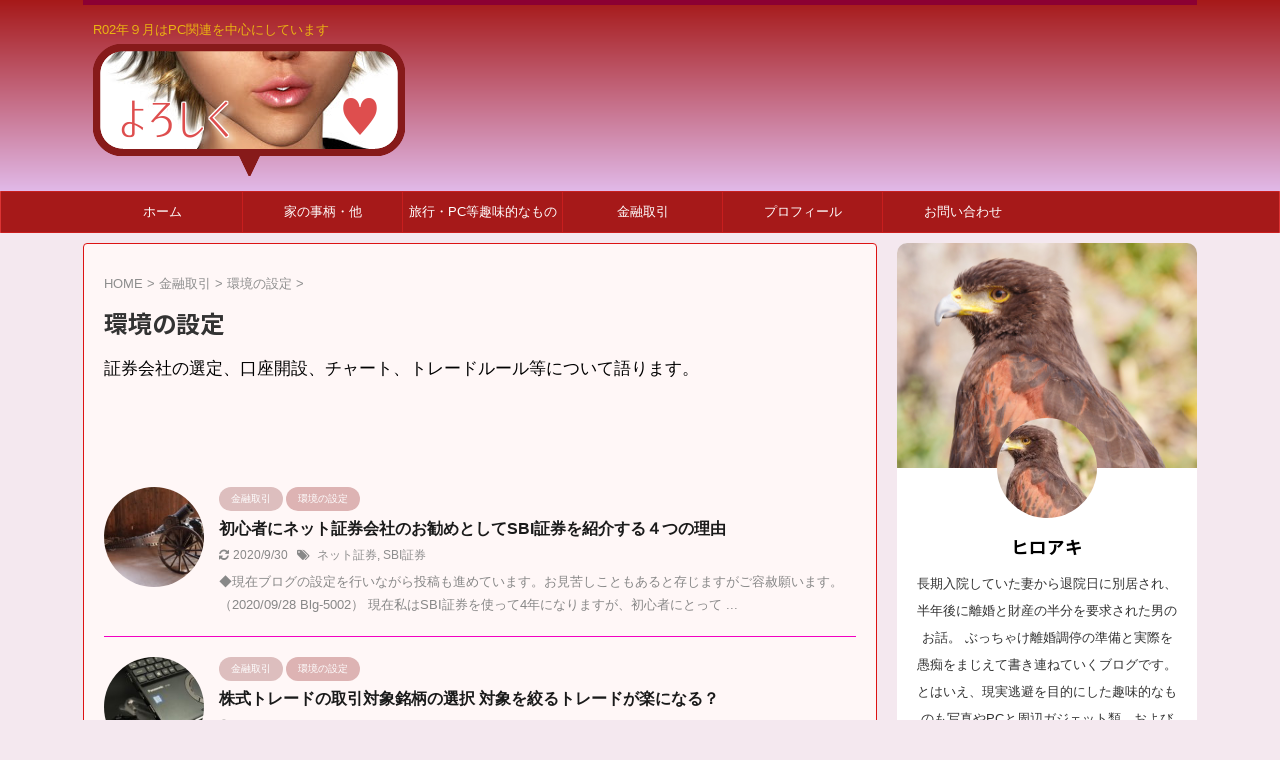

--- FILE ---
content_type: text/html; charset=UTF-8
request_url: https://omoitachi.com/category/financestock-tradechart/trade-toolchartstock-trade/
body_size: 17964
content:
<!DOCTYPE html>
<!--[if lt IE 7]>
<html class="ie6" lang="ja"> <![endif]-->
<!--[if IE 7]>
<html class="i7" lang="ja"> <![endif]-->
<!--[if IE 8]>
<html class="ie" lang="ja"> <![endif]-->
<!--[if gt IE 8]><!-->
<html lang="ja" class="s-navi-search-overlay ">
<!--<![endif]-->
<head prefix="og: http://ogp.me/ns# fb: http://ogp.me/ns/fb# article: http://ogp.me/ns/article#">
<meta charset="UTF-8" >
<meta name="viewport" content="width=device-width,initial-scale=1.0,user-scalable=no,viewport-fit=cover">
<meta name="format-detection" content="telephone=no" >
<link rel="alternate" type="application/rss+xml" title="思い立ち RSS Feed" href="https://omoitachi.com/feed/" />
<link rel="pingback" href="https://omoitachi.com/xmlrpc.php" >
<!--[if lt IE 9]>
<script src="https://omoitachi.com/wp-content/themes/affinger5/js/html5shiv.js"></script>
<![endif]-->
<meta name='robots' content='max-image-preview:large' />
<title>環境の設定 - 思い立ち</title>
<link rel='dns-prefetch' href='//ajax.googleapis.com' />
<link rel='dns-prefetch' href='//www.googletagmanager.com' />
<link rel='dns-prefetch' href='//pagead2.googlesyndication.com' />
<style id='wp-img-auto-sizes-contain-inline-css' type='text/css'>
img:is([sizes=auto i],[sizes^="auto," i]){contain-intrinsic-size:3000px 1500px}
/*# sourceURL=wp-img-auto-sizes-contain-inline-css */
</style>
<style id='wp-block-library-inline-css' type='text/css'>
:root{--wp-block-synced-color:#7a00df;--wp-block-synced-color--rgb:122,0,223;--wp-bound-block-color:var(--wp-block-synced-color);--wp-editor-canvas-background:#ddd;--wp-admin-theme-color:#007cba;--wp-admin-theme-color--rgb:0,124,186;--wp-admin-theme-color-darker-10:#006ba1;--wp-admin-theme-color-darker-10--rgb:0,107,160.5;--wp-admin-theme-color-darker-20:#005a87;--wp-admin-theme-color-darker-20--rgb:0,90,135;--wp-admin-border-width-focus:2px}@media (min-resolution:192dpi){:root{--wp-admin-border-width-focus:1.5px}}.wp-element-button{cursor:pointer}:root .has-very-light-gray-background-color{background-color:#eee}:root .has-very-dark-gray-background-color{background-color:#313131}:root .has-very-light-gray-color{color:#eee}:root .has-very-dark-gray-color{color:#313131}:root .has-vivid-green-cyan-to-vivid-cyan-blue-gradient-background{background:linear-gradient(135deg,#00d084,#0693e3)}:root .has-purple-crush-gradient-background{background:linear-gradient(135deg,#34e2e4,#4721fb 50%,#ab1dfe)}:root .has-hazy-dawn-gradient-background{background:linear-gradient(135deg,#faaca8,#dad0ec)}:root .has-subdued-olive-gradient-background{background:linear-gradient(135deg,#fafae1,#67a671)}:root .has-atomic-cream-gradient-background{background:linear-gradient(135deg,#fdd79a,#004a59)}:root .has-nightshade-gradient-background{background:linear-gradient(135deg,#330968,#31cdcf)}:root .has-midnight-gradient-background{background:linear-gradient(135deg,#020381,#2874fc)}:root{--wp--preset--font-size--normal:16px;--wp--preset--font-size--huge:42px}.has-regular-font-size{font-size:1em}.has-larger-font-size{font-size:2.625em}.has-normal-font-size{font-size:var(--wp--preset--font-size--normal)}.has-huge-font-size{font-size:var(--wp--preset--font-size--huge)}.has-text-align-center{text-align:center}.has-text-align-left{text-align:left}.has-text-align-right{text-align:right}.has-fit-text{white-space:nowrap!important}#end-resizable-editor-section{display:none}.aligncenter{clear:both}.items-justified-left{justify-content:flex-start}.items-justified-center{justify-content:center}.items-justified-right{justify-content:flex-end}.items-justified-space-between{justify-content:space-between}.screen-reader-text{border:0;clip-path:inset(50%);height:1px;margin:-1px;overflow:hidden;padding:0;position:absolute;width:1px;word-wrap:normal!important}.screen-reader-text:focus{background-color:#ddd;clip-path:none;color:#444;display:block;font-size:1em;height:auto;left:5px;line-height:normal;padding:15px 23px 14px;text-decoration:none;top:5px;width:auto;z-index:100000}html :where(.has-border-color){border-style:solid}html :where([style*=border-top-color]){border-top-style:solid}html :where([style*=border-right-color]){border-right-style:solid}html :where([style*=border-bottom-color]){border-bottom-style:solid}html :where([style*=border-left-color]){border-left-style:solid}html :where([style*=border-width]){border-style:solid}html :where([style*=border-top-width]){border-top-style:solid}html :where([style*=border-right-width]){border-right-style:solid}html :where([style*=border-bottom-width]){border-bottom-style:solid}html :where([style*=border-left-width]){border-left-style:solid}html :where(img[class*=wp-image-]){height:auto;max-width:100%}:where(figure){margin:0 0 1em}html :where(.is-position-sticky){--wp-admin--admin-bar--position-offset:var(--wp-admin--admin-bar--height,0px)}@media screen and (max-width:600px){html :where(.is-position-sticky){--wp-admin--admin-bar--position-offset:0px}}
/*# sourceURL=wp-block-library-inline-css */
</style><style id='wp-block-gallery-inline-css' type='text/css'>
.blocks-gallery-grid:not(.has-nested-images),.wp-block-gallery:not(.has-nested-images){display:flex;flex-wrap:wrap;list-style-type:none;margin:0;padding:0}.blocks-gallery-grid:not(.has-nested-images) .blocks-gallery-image,.blocks-gallery-grid:not(.has-nested-images) .blocks-gallery-item,.wp-block-gallery:not(.has-nested-images) .blocks-gallery-image,.wp-block-gallery:not(.has-nested-images) .blocks-gallery-item{display:flex;flex-direction:column;flex-grow:1;justify-content:center;margin:0 1em 1em 0;position:relative;width:calc(50% - 1em)}.blocks-gallery-grid:not(.has-nested-images) .blocks-gallery-image:nth-of-type(2n),.blocks-gallery-grid:not(.has-nested-images) .blocks-gallery-item:nth-of-type(2n),.wp-block-gallery:not(.has-nested-images) .blocks-gallery-image:nth-of-type(2n),.wp-block-gallery:not(.has-nested-images) .blocks-gallery-item:nth-of-type(2n){margin-right:0}.blocks-gallery-grid:not(.has-nested-images) .blocks-gallery-image figure,.blocks-gallery-grid:not(.has-nested-images) .blocks-gallery-item figure,.wp-block-gallery:not(.has-nested-images) .blocks-gallery-image figure,.wp-block-gallery:not(.has-nested-images) .blocks-gallery-item figure{align-items:flex-end;display:flex;height:100%;justify-content:flex-start;margin:0}.blocks-gallery-grid:not(.has-nested-images) .blocks-gallery-image img,.blocks-gallery-grid:not(.has-nested-images) .blocks-gallery-item img,.wp-block-gallery:not(.has-nested-images) .blocks-gallery-image img,.wp-block-gallery:not(.has-nested-images) .blocks-gallery-item img{display:block;height:auto;max-width:100%;width:auto}.blocks-gallery-grid:not(.has-nested-images) .blocks-gallery-image figcaption,.blocks-gallery-grid:not(.has-nested-images) .blocks-gallery-item figcaption,.wp-block-gallery:not(.has-nested-images) .blocks-gallery-image figcaption,.wp-block-gallery:not(.has-nested-images) .blocks-gallery-item figcaption{background:linear-gradient(0deg,#000000b3,#0000004d 70%,#0000);bottom:0;box-sizing:border-box;color:#fff;font-size:.8em;margin:0;max-height:100%;overflow:auto;padding:3em .77em .7em;position:absolute;text-align:center;width:100%;z-index:2}.blocks-gallery-grid:not(.has-nested-images) .blocks-gallery-image figcaption img,.blocks-gallery-grid:not(.has-nested-images) .blocks-gallery-item figcaption img,.wp-block-gallery:not(.has-nested-images) .blocks-gallery-image figcaption img,.wp-block-gallery:not(.has-nested-images) .blocks-gallery-item figcaption img{display:inline}.blocks-gallery-grid:not(.has-nested-images) figcaption,.wp-block-gallery:not(.has-nested-images) figcaption{flex-grow:1}.blocks-gallery-grid:not(.has-nested-images).is-cropped .blocks-gallery-image a,.blocks-gallery-grid:not(.has-nested-images).is-cropped .blocks-gallery-image img,.blocks-gallery-grid:not(.has-nested-images).is-cropped .blocks-gallery-item a,.blocks-gallery-grid:not(.has-nested-images).is-cropped .blocks-gallery-item img,.wp-block-gallery:not(.has-nested-images).is-cropped .blocks-gallery-image a,.wp-block-gallery:not(.has-nested-images).is-cropped .blocks-gallery-image img,.wp-block-gallery:not(.has-nested-images).is-cropped .blocks-gallery-item a,.wp-block-gallery:not(.has-nested-images).is-cropped .blocks-gallery-item img{flex:1;height:100%;object-fit:cover;width:100%}.blocks-gallery-grid:not(.has-nested-images).columns-1 .blocks-gallery-image,.blocks-gallery-grid:not(.has-nested-images).columns-1 .blocks-gallery-item,.wp-block-gallery:not(.has-nested-images).columns-1 .blocks-gallery-image,.wp-block-gallery:not(.has-nested-images).columns-1 .blocks-gallery-item{margin-right:0;width:100%}@media (min-width:600px){.blocks-gallery-grid:not(.has-nested-images).columns-3 .blocks-gallery-image,.blocks-gallery-grid:not(.has-nested-images).columns-3 .blocks-gallery-item,.wp-block-gallery:not(.has-nested-images).columns-3 .blocks-gallery-image,.wp-block-gallery:not(.has-nested-images).columns-3 .blocks-gallery-item{margin-right:1em;width:calc(33.33333% - .66667em)}.blocks-gallery-grid:not(.has-nested-images).columns-4 .blocks-gallery-image,.blocks-gallery-grid:not(.has-nested-images).columns-4 .blocks-gallery-item,.wp-block-gallery:not(.has-nested-images).columns-4 .blocks-gallery-image,.wp-block-gallery:not(.has-nested-images).columns-4 .blocks-gallery-item{margin-right:1em;width:calc(25% - .75em)}.blocks-gallery-grid:not(.has-nested-images).columns-5 .blocks-gallery-image,.blocks-gallery-grid:not(.has-nested-images).columns-5 .blocks-gallery-item,.wp-block-gallery:not(.has-nested-images).columns-5 .blocks-gallery-image,.wp-block-gallery:not(.has-nested-images).columns-5 .blocks-gallery-item{margin-right:1em;width:calc(20% - .8em)}.blocks-gallery-grid:not(.has-nested-images).columns-6 .blocks-gallery-image,.blocks-gallery-grid:not(.has-nested-images).columns-6 .blocks-gallery-item,.wp-block-gallery:not(.has-nested-images).columns-6 .blocks-gallery-image,.wp-block-gallery:not(.has-nested-images).columns-6 .blocks-gallery-item{margin-right:1em;width:calc(16.66667% - .83333em)}.blocks-gallery-grid:not(.has-nested-images).columns-7 .blocks-gallery-image,.blocks-gallery-grid:not(.has-nested-images).columns-7 .blocks-gallery-item,.wp-block-gallery:not(.has-nested-images).columns-7 .blocks-gallery-image,.wp-block-gallery:not(.has-nested-images).columns-7 .blocks-gallery-item{margin-right:1em;width:calc(14.28571% - .85714em)}.blocks-gallery-grid:not(.has-nested-images).columns-8 .blocks-gallery-image,.blocks-gallery-grid:not(.has-nested-images).columns-8 .blocks-gallery-item,.wp-block-gallery:not(.has-nested-images).columns-8 .blocks-gallery-image,.wp-block-gallery:not(.has-nested-images).columns-8 .blocks-gallery-item{margin-right:1em;width:calc(12.5% - .875em)}.blocks-gallery-grid:not(.has-nested-images).columns-1 .blocks-gallery-image:nth-of-type(1n),.blocks-gallery-grid:not(.has-nested-images).columns-1 .blocks-gallery-item:nth-of-type(1n),.blocks-gallery-grid:not(.has-nested-images).columns-2 .blocks-gallery-image:nth-of-type(2n),.blocks-gallery-grid:not(.has-nested-images).columns-2 .blocks-gallery-item:nth-of-type(2n),.blocks-gallery-grid:not(.has-nested-images).columns-3 .blocks-gallery-image:nth-of-type(3n),.blocks-gallery-grid:not(.has-nested-images).columns-3 .blocks-gallery-item:nth-of-type(3n),.blocks-gallery-grid:not(.has-nested-images).columns-4 .blocks-gallery-image:nth-of-type(4n),.blocks-gallery-grid:not(.has-nested-images).columns-4 .blocks-gallery-item:nth-of-type(4n),.blocks-gallery-grid:not(.has-nested-images).columns-5 .blocks-gallery-image:nth-of-type(5n),.blocks-gallery-grid:not(.has-nested-images).columns-5 .blocks-gallery-item:nth-of-type(5n),.blocks-gallery-grid:not(.has-nested-images).columns-6 .blocks-gallery-image:nth-of-type(6n),.blocks-gallery-grid:not(.has-nested-images).columns-6 .blocks-gallery-item:nth-of-type(6n),.blocks-gallery-grid:not(.has-nested-images).columns-7 .blocks-gallery-image:nth-of-type(7n),.blocks-gallery-grid:not(.has-nested-images).columns-7 .blocks-gallery-item:nth-of-type(7n),.blocks-gallery-grid:not(.has-nested-images).columns-8 .blocks-gallery-image:nth-of-type(8n),.blocks-gallery-grid:not(.has-nested-images).columns-8 .blocks-gallery-item:nth-of-type(8n),.wp-block-gallery:not(.has-nested-images).columns-1 .blocks-gallery-image:nth-of-type(1n),.wp-block-gallery:not(.has-nested-images).columns-1 .blocks-gallery-item:nth-of-type(1n),.wp-block-gallery:not(.has-nested-images).columns-2 .blocks-gallery-image:nth-of-type(2n),.wp-block-gallery:not(.has-nested-images).columns-2 .blocks-gallery-item:nth-of-type(2n),.wp-block-gallery:not(.has-nested-images).columns-3 .blocks-gallery-image:nth-of-type(3n),.wp-block-gallery:not(.has-nested-images).columns-3 .blocks-gallery-item:nth-of-type(3n),.wp-block-gallery:not(.has-nested-images).columns-4 .blocks-gallery-image:nth-of-type(4n),.wp-block-gallery:not(.has-nested-images).columns-4 .blocks-gallery-item:nth-of-type(4n),.wp-block-gallery:not(.has-nested-images).columns-5 .blocks-gallery-image:nth-of-type(5n),.wp-block-gallery:not(.has-nested-images).columns-5 .blocks-gallery-item:nth-of-type(5n),.wp-block-gallery:not(.has-nested-images).columns-6 .blocks-gallery-image:nth-of-type(6n),.wp-block-gallery:not(.has-nested-images).columns-6 .blocks-gallery-item:nth-of-type(6n),.wp-block-gallery:not(.has-nested-images).columns-7 .blocks-gallery-image:nth-of-type(7n),.wp-block-gallery:not(.has-nested-images).columns-7 .blocks-gallery-item:nth-of-type(7n),.wp-block-gallery:not(.has-nested-images).columns-8 .blocks-gallery-image:nth-of-type(8n),.wp-block-gallery:not(.has-nested-images).columns-8 .blocks-gallery-item:nth-of-type(8n){margin-right:0}}.blocks-gallery-grid:not(.has-nested-images) .blocks-gallery-image:last-child,.blocks-gallery-grid:not(.has-nested-images) .blocks-gallery-item:last-child,.wp-block-gallery:not(.has-nested-images) .blocks-gallery-image:last-child,.wp-block-gallery:not(.has-nested-images) .blocks-gallery-item:last-child{margin-right:0}.blocks-gallery-grid:not(.has-nested-images).alignleft,.blocks-gallery-grid:not(.has-nested-images).alignright,.wp-block-gallery:not(.has-nested-images).alignleft,.wp-block-gallery:not(.has-nested-images).alignright{max-width:420px;width:100%}.blocks-gallery-grid:not(.has-nested-images).aligncenter .blocks-gallery-item figure,.wp-block-gallery:not(.has-nested-images).aligncenter .blocks-gallery-item figure{justify-content:center}.wp-block-gallery:not(.is-cropped) .blocks-gallery-item{align-self:flex-start}figure.wp-block-gallery.has-nested-images{align-items:normal}.wp-block-gallery.has-nested-images figure.wp-block-image:not(#individual-image){margin:0;width:calc(50% - var(--wp--style--unstable-gallery-gap, 16px)/2)}.wp-block-gallery.has-nested-images figure.wp-block-image{box-sizing:border-box;display:flex;flex-direction:column;flex-grow:1;justify-content:center;max-width:100%;position:relative}.wp-block-gallery.has-nested-images figure.wp-block-image>a,.wp-block-gallery.has-nested-images figure.wp-block-image>div{flex-direction:column;flex-grow:1;margin:0}.wp-block-gallery.has-nested-images figure.wp-block-image img{display:block;height:auto;max-width:100%!important;width:auto}.wp-block-gallery.has-nested-images figure.wp-block-image figcaption,.wp-block-gallery.has-nested-images figure.wp-block-image:has(figcaption):before{bottom:0;left:0;max-height:100%;position:absolute;right:0}.wp-block-gallery.has-nested-images figure.wp-block-image:has(figcaption):before{backdrop-filter:blur(3px);content:"";height:100%;-webkit-mask-image:linear-gradient(0deg,#000 20%,#0000);mask-image:linear-gradient(0deg,#000 20%,#0000);max-height:40%;pointer-events:none}.wp-block-gallery.has-nested-images figure.wp-block-image figcaption{box-sizing:border-box;color:#fff;font-size:13px;margin:0;overflow:auto;padding:1em;text-align:center;text-shadow:0 0 1.5px #000}.wp-block-gallery.has-nested-images figure.wp-block-image figcaption::-webkit-scrollbar{height:12px;width:12px}.wp-block-gallery.has-nested-images figure.wp-block-image figcaption::-webkit-scrollbar-track{background-color:initial}.wp-block-gallery.has-nested-images figure.wp-block-image figcaption::-webkit-scrollbar-thumb{background-clip:padding-box;background-color:initial;border:3px solid #0000;border-radius:8px}.wp-block-gallery.has-nested-images figure.wp-block-image figcaption:focus-within::-webkit-scrollbar-thumb,.wp-block-gallery.has-nested-images figure.wp-block-image figcaption:focus::-webkit-scrollbar-thumb,.wp-block-gallery.has-nested-images figure.wp-block-image figcaption:hover::-webkit-scrollbar-thumb{background-color:#fffc}.wp-block-gallery.has-nested-images figure.wp-block-image figcaption{scrollbar-color:#0000 #0000;scrollbar-gutter:stable both-edges;scrollbar-width:thin}.wp-block-gallery.has-nested-images figure.wp-block-image figcaption:focus,.wp-block-gallery.has-nested-images figure.wp-block-image figcaption:focus-within,.wp-block-gallery.has-nested-images figure.wp-block-image figcaption:hover{scrollbar-color:#fffc #0000}.wp-block-gallery.has-nested-images figure.wp-block-image figcaption{will-change:transform}@media (hover:none){.wp-block-gallery.has-nested-images figure.wp-block-image figcaption{scrollbar-color:#fffc #0000}}.wp-block-gallery.has-nested-images figure.wp-block-image figcaption{background:linear-gradient(0deg,#0006,#0000)}.wp-block-gallery.has-nested-images figure.wp-block-image figcaption img{display:inline}.wp-block-gallery.has-nested-images figure.wp-block-image figcaption a{color:inherit}.wp-block-gallery.has-nested-images figure.wp-block-image.has-custom-border img{box-sizing:border-box}.wp-block-gallery.has-nested-images figure.wp-block-image.has-custom-border>a,.wp-block-gallery.has-nested-images figure.wp-block-image.has-custom-border>div,.wp-block-gallery.has-nested-images figure.wp-block-image.is-style-rounded>a,.wp-block-gallery.has-nested-images figure.wp-block-image.is-style-rounded>div{flex:1 1 auto}.wp-block-gallery.has-nested-images figure.wp-block-image.has-custom-border figcaption,.wp-block-gallery.has-nested-images figure.wp-block-image.is-style-rounded figcaption{background:none;color:inherit;flex:initial;margin:0;padding:10px 10px 9px;position:relative;text-shadow:none}.wp-block-gallery.has-nested-images figure.wp-block-image.has-custom-border:before,.wp-block-gallery.has-nested-images figure.wp-block-image.is-style-rounded:before{content:none}.wp-block-gallery.has-nested-images figcaption{flex-basis:100%;flex-grow:1;text-align:center}.wp-block-gallery.has-nested-images:not(.is-cropped) figure.wp-block-image:not(#individual-image){margin-bottom:auto;margin-top:0}.wp-block-gallery.has-nested-images.is-cropped figure.wp-block-image:not(#individual-image){align-self:inherit}.wp-block-gallery.has-nested-images.is-cropped figure.wp-block-image:not(#individual-image)>a,.wp-block-gallery.has-nested-images.is-cropped figure.wp-block-image:not(#individual-image)>div:not(.components-drop-zone){display:flex}.wp-block-gallery.has-nested-images.is-cropped figure.wp-block-image:not(#individual-image) a,.wp-block-gallery.has-nested-images.is-cropped figure.wp-block-image:not(#individual-image) img{flex:1 0 0%;height:100%;object-fit:cover;width:100%}.wp-block-gallery.has-nested-images.columns-1 figure.wp-block-image:not(#individual-image){width:100%}@media (min-width:600px){.wp-block-gallery.has-nested-images.columns-3 figure.wp-block-image:not(#individual-image){width:calc(33.33333% - var(--wp--style--unstable-gallery-gap, 16px)*.66667)}.wp-block-gallery.has-nested-images.columns-4 figure.wp-block-image:not(#individual-image){width:calc(25% - var(--wp--style--unstable-gallery-gap, 16px)*.75)}.wp-block-gallery.has-nested-images.columns-5 figure.wp-block-image:not(#individual-image){width:calc(20% - var(--wp--style--unstable-gallery-gap, 16px)*.8)}.wp-block-gallery.has-nested-images.columns-6 figure.wp-block-image:not(#individual-image){width:calc(16.66667% - var(--wp--style--unstable-gallery-gap, 16px)*.83333)}.wp-block-gallery.has-nested-images.columns-7 figure.wp-block-image:not(#individual-image){width:calc(14.28571% - var(--wp--style--unstable-gallery-gap, 16px)*.85714)}.wp-block-gallery.has-nested-images.columns-8 figure.wp-block-image:not(#individual-image){width:calc(12.5% - var(--wp--style--unstable-gallery-gap, 16px)*.875)}.wp-block-gallery.has-nested-images.columns-default figure.wp-block-image:not(#individual-image){width:calc(33.33% - var(--wp--style--unstable-gallery-gap, 16px)*.66667)}.wp-block-gallery.has-nested-images.columns-default figure.wp-block-image:not(#individual-image):first-child:nth-last-child(2),.wp-block-gallery.has-nested-images.columns-default figure.wp-block-image:not(#individual-image):first-child:nth-last-child(2)~figure.wp-block-image:not(#individual-image){width:calc(50% - var(--wp--style--unstable-gallery-gap, 16px)*.5)}.wp-block-gallery.has-nested-images.columns-default figure.wp-block-image:not(#individual-image):first-child:last-child{width:100%}}.wp-block-gallery.has-nested-images.alignleft,.wp-block-gallery.has-nested-images.alignright{max-width:420px;width:100%}.wp-block-gallery.has-nested-images.aligncenter{justify-content:center}
/*# sourceURL=https://omoitachi.com/wp-includes/blocks/gallery/style.min.css */
</style>
<style id='wp-block-heading-inline-css' type='text/css'>
h1:where(.wp-block-heading).has-background,h2:where(.wp-block-heading).has-background,h3:where(.wp-block-heading).has-background,h4:where(.wp-block-heading).has-background,h5:where(.wp-block-heading).has-background,h6:where(.wp-block-heading).has-background{padding:1.25em 2.375em}h1.has-text-align-left[style*=writing-mode]:where([style*=vertical-lr]),h1.has-text-align-right[style*=writing-mode]:where([style*=vertical-rl]),h2.has-text-align-left[style*=writing-mode]:where([style*=vertical-lr]),h2.has-text-align-right[style*=writing-mode]:where([style*=vertical-rl]),h3.has-text-align-left[style*=writing-mode]:where([style*=vertical-lr]),h3.has-text-align-right[style*=writing-mode]:where([style*=vertical-rl]),h4.has-text-align-left[style*=writing-mode]:where([style*=vertical-lr]),h4.has-text-align-right[style*=writing-mode]:where([style*=vertical-rl]),h5.has-text-align-left[style*=writing-mode]:where([style*=vertical-lr]),h5.has-text-align-right[style*=writing-mode]:where([style*=vertical-rl]),h6.has-text-align-left[style*=writing-mode]:where([style*=vertical-lr]),h6.has-text-align-right[style*=writing-mode]:where([style*=vertical-rl]){rotate:180deg}
/*# sourceURL=https://omoitachi.com/wp-includes/blocks/heading/style.min.css */
</style>
<style id='wp-block-image-inline-css' type='text/css'>
.wp-block-image>a,.wp-block-image>figure>a{display:inline-block}.wp-block-image img{box-sizing:border-box;height:auto;max-width:100%;vertical-align:bottom}@media not (prefers-reduced-motion){.wp-block-image img.hide{visibility:hidden}.wp-block-image img.show{animation:show-content-image .4s}}.wp-block-image[style*=border-radius] img,.wp-block-image[style*=border-radius]>a{border-radius:inherit}.wp-block-image.has-custom-border img{box-sizing:border-box}.wp-block-image.aligncenter{text-align:center}.wp-block-image.alignfull>a,.wp-block-image.alignwide>a{width:100%}.wp-block-image.alignfull img,.wp-block-image.alignwide img{height:auto;width:100%}.wp-block-image .aligncenter,.wp-block-image .alignleft,.wp-block-image .alignright,.wp-block-image.aligncenter,.wp-block-image.alignleft,.wp-block-image.alignright{display:table}.wp-block-image .aligncenter>figcaption,.wp-block-image .alignleft>figcaption,.wp-block-image .alignright>figcaption,.wp-block-image.aligncenter>figcaption,.wp-block-image.alignleft>figcaption,.wp-block-image.alignright>figcaption{caption-side:bottom;display:table-caption}.wp-block-image .alignleft{float:left;margin:.5em 1em .5em 0}.wp-block-image .alignright{float:right;margin:.5em 0 .5em 1em}.wp-block-image .aligncenter{margin-left:auto;margin-right:auto}.wp-block-image :where(figcaption){margin-bottom:1em;margin-top:.5em}.wp-block-image.is-style-circle-mask img{border-radius:9999px}@supports ((-webkit-mask-image:none) or (mask-image:none)) or (-webkit-mask-image:none){.wp-block-image.is-style-circle-mask img{border-radius:0;-webkit-mask-image:url('data:image/svg+xml;utf8,<svg viewBox="0 0 100 100" xmlns="http://www.w3.org/2000/svg"><circle cx="50" cy="50" r="50"/></svg>');mask-image:url('data:image/svg+xml;utf8,<svg viewBox="0 0 100 100" xmlns="http://www.w3.org/2000/svg"><circle cx="50" cy="50" r="50"/></svg>');mask-mode:alpha;-webkit-mask-position:center;mask-position:center;-webkit-mask-repeat:no-repeat;mask-repeat:no-repeat;-webkit-mask-size:contain;mask-size:contain}}:root :where(.wp-block-image.is-style-rounded img,.wp-block-image .is-style-rounded img){border-radius:9999px}.wp-block-image figure{margin:0}.wp-lightbox-container{display:flex;flex-direction:column;position:relative}.wp-lightbox-container img{cursor:zoom-in}.wp-lightbox-container img:hover+button{opacity:1}.wp-lightbox-container button{align-items:center;backdrop-filter:blur(16px) saturate(180%);background-color:#5a5a5a40;border:none;border-radius:4px;cursor:zoom-in;display:flex;height:20px;justify-content:center;opacity:0;padding:0;position:absolute;right:16px;text-align:center;top:16px;width:20px;z-index:100}@media not (prefers-reduced-motion){.wp-lightbox-container button{transition:opacity .2s ease}}.wp-lightbox-container button:focus-visible{outline:3px auto #5a5a5a40;outline:3px auto -webkit-focus-ring-color;outline-offset:3px}.wp-lightbox-container button:hover{cursor:pointer;opacity:1}.wp-lightbox-container button:focus{opacity:1}.wp-lightbox-container button:focus,.wp-lightbox-container button:hover,.wp-lightbox-container button:not(:hover):not(:active):not(.has-background){background-color:#5a5a5a40;border:none}.wp-lightbox-overlay{box-sizing:border-box;cursor:zoom-out;height:100vh;left:0;overflow:hidden;position:fixed;top:0;visibility:hidden;width:100%;z-index:100000}.wp-lightbox-overlay .close-button{align-items:center;cursor:pointer;display:flex;justify-content:center;min-height:40px;min-width:40px;padding:0;position:absolute;right:calc(env(safe-area-inset-right) + 16px);top:calc(env(safe-area-inset-top) + 16px);z-index:5000000}.wp-lightbox-overlay .close-button:focus,.wp-lightbox-overlay .close-button:hover,.wp-lightbox-overlay .close-button:not(:hover):not(:active):not(.has-background){background:none;border:none}.wp-lightbox-overlay .lightbox-image-container{height:var(--wp--lightbox-container-height);left:50%;overflow:hidden;position:absolute;top:50%;transform:translate(-50%,-50%);transform-origin:top left;width:var(--wp--lightbox-container-width);z-index:9999999999}.wp-lightbox-overlay .wp-block-image{align-items:center;box-sizing:border-box;display:flex;height:100%;justify-content:center;margin:0;position:relative;transform-origin:0 0;width:100%;z-index:3000000}.wp-lightbox-overlay .wp-block-image img{height:var(--wp--lightbox-image-height);min-height:var(--wp--lightbox-image-height);min-width:var(--wp--lightbox-image-width);width:var(--wp--lightbox-image-width)}.wp-lightbox-overlay .wp-block-image figcaption{display:none}.wp-lightbox-overlay button{background:none;border:none}.wp-lightbox-overlay .scrim{background-color:#fff;height:100%;opacity:.9;position:absolute;width:100%;z-index:2000000}.wp-lightbox-overlay.active{visibility:visible}@media not (prefers-reduced-motion){.wp-lightbox-overlay.active{animation:turn-on-visibility .25s both}.wp-lightbox-overlay.active img{animation:turn-on-visibility .35s both}.wp-lightbox-overlay.show-closing-animation:not(.active){animation:turn-off-visibility .35s both}.wp-lightbox-overlay.show-closing-animation:not(.active) img{animation:turn-off-visibility .25s both}.wp-lightbox-overlay.zoom.active{animation:none;opacity:1;visibility:visible}.wp-lightbox-overlay.zoom.active .lightbox-image-container{animation:lightbox-zoom-in .4s}.wp-lightbox-overlay.zoom.active .lightbox-image-container img{animation:none}.wp-lightbox-overlay.zoom.active .scrim{animation:turn-on-visibility .4s forwards}.wp-lightbox-overlay.zoom.show-closing-animation:not(.active){animation:none}.wp-lightbox-overlay.zoom.show-closing-animation:not(.active) .lightbox-image-container{animation:lightbox-zoom-out .4s}.wp-lightbox-overlay.zoom.show-closing-animation:not(.active) .lightbox-image-container img{animation:none}.wp-lightbox-overlay.zoom.show-closing-animation:not(.active) .scrim{animation:turn-off-visibility .4s forwards}}@keyframes show-content-image{0%{visibility:hidden}99%{visibility:hidden}to{visibility:visible}}@keyframes turn-on-visibility{0%{opacity:0}to{opacity:1}}@keyframes turn-off-visibility{0%{opacity:1;visibility:visible}99%{opacity:0;visibility:visible}to{opacity:0;visibility:hidden}}@keyframes lightbox-zoom-in{0%{transform:translate(calc((-100vw + var(--wp--lightbox-scrollbar-width))/2 + var(--wp--lightbox-initial-left-position)),calc(-50vh + var(--wp--lightbox-initial-top-position))) scale(var(--wp--lightbox-scale))}to{transform:translate(-50%,-50%) scale(1)}}@keyframes lightbox-zoom-out{0%{transform:translate(-50%,-50%) scale(1);visibility:visible}99%{visibility:visible}to{transform:translate(calc((-100vw + var(--wp--lightbox-scrollbar-width))/2 + var(--wp--lightbox-initial-left-position)),calc(-50vh + var(--wp--lightbox-initial-top-position))) scale(var(--wp--lightbox-scale));visibility:hidden}}
/*# sourceURL=https://omoitachi.com/wp-includes/blocks/image/style.min.css */
</style>
<style id='wp-block-list-inline-css' type='text/css'>
ol,ul{box-sizing:border-box}:root :where(.wp-block-list.has-background){padding:1.25em 2.375em}
/*# sourceURL=https://omoitachi.com/wp-includes/blocks/list/style.min.css */
</style>
<style id='wp-block-media-text-inline-css' type='text/css'>
.wp-block-media-text{box-sizing:border-box;
/*!rtl:begin:ignore*/direction:ltr;
/*!rtl:end:ignore*/display:grid;grid-template-columns:50% 1fr;grid-template-rows:auto}.wp-block-media-text.has-media-on-the-right{grid-template-columns:1fr 50%}.wp-block-media-text.is-vertically-aligned-top>.wp-block-media-text__content,.wp-block-media-text.is-vertically-aligned-top>.wp-block-media-text__media{align-self:start}.wp-block-media-text.is-vertically-aligned-center>.wp-block-media-text__content,.wp-block-media-text.is-vertically-aligned-center>.wp-block-media-text__media,.wp-block-media-text>.wp-block-media-text__content,.wp-block-media-text>.wp-block-media-text__media{align-self:center}.wp-block-media-text.is-vertically-aligned-bottom>.wp-block-media-text__content,.wp-block-media-text.is-vertically-aligned-bottom>.wp-block-media-text__media{align-self:end}.wp-block-media-text>.wp-block-media-text__media{
/*!rtl:begin:ignore*/grid-column:1;grid-row:1;
/*!rtl:end:ignore*/margin:0}.wp-block-media-text>.wp-block-media-text__content{direction:ltr;
/*!rtl:begin:ignore*/grid-column:2;grid-row:1;
/*!rtl:end:ignore*/padding:0 8%;word-break:break-word}.wp-block-media-text.has-media-on-the-right>.wp-block-media-text__media{
/*!rtl:begin:ignore*/grid-column:2;grid-row:1
/*!rtl:end:ignore*/}.wp-block-media-text.has-media-on-the-right>.wp-block-media-text__content{
/*!rtl:begin:ignore*/grid-column:1;grid-row:1
/*!rtl:end:ignore*/}.wp-block-media-text__media a{display:block}.wp-block-media-text__media img,.wp-block-media-text__media video{height:auto;max-width:unset;vertical-align:middle;width:100%}.wp-block-media-text.is-image-fill>.wp-block-media-text__media{background-size:cover;height:100%;min-height:250px}.wp-block-media-text.is-image-fill>.wp-block-media-text__media>a{display:block;height:100%}.wp-block-media-text.is-image-fill>.wp-block-media-text__media img{height:1px;margin:-1px;overflow:hidden;padding:0;position:absolute;width:1px;clip:rect(0,0,0,0);border:0}.wp-block-media-text.is-image-fill-element>.wp-block-media-text__media{height:100%;min-height:250px}.wp-block-media-text.is-image-fill-element>.wp-block-media-text__media>a{display:block;height:100%}.wp-block-media-text.is-image-fill-element>.wp-block-media-text__media img{height:100%;object-fit:cover;width:100%}@media (max-width:600px){.wp-block-media-text.is-stacked-on-mobile{grid-template-columns:100%!important}.wp-block-media-text.is-stacked-on-mobile>.wp-block-media-text__media{grid-column:1;grid-row:1}.wp-block-media-text.is-stacked-on-mobile>.wp-block-media-text__content{grid-column:1;grid-row:2}}
/*# sourceURL=https://omoitachi.com/wp-includes/blocks/media-text/style.min.css */
</style>
<style id='wp-block-columns-inline-css' type='text/css'>
.wp-block-columns{box-sizing:border-box;display:flex;flex-wrap:wrap!important}@media (min-width:782px){.wp-block-columns{flex-wrap:nowrap!important}}.wp-block-columns{align-items:normal!important}.wp-block-columns.are-vertically-aligned-top{align-items:flex-start}.wp-block-columns.are-vertically-aligned-center{align-items:center}.wp-block-columns.are-vertically-aligned-bottom{align-items:flex-end}@media (max-width:781px){.wp-block-columns:not(.is-not-stacked-on-mobile)>.wp-block-column{flex-basis:100%!important}}@media (min-width:782px){.wp-block-columns:not(.is-not-stacked-on-mobile)>.wp-block-column{flex-basis:0;flex-grow:1}.wp-block-columns:not(.is-not-stacked-on-mobile)>.wp-block-column[style*=flex-basis]{flex-grow:0}}.wp-block-columns.is-not-stacked-on-mobile{flex-wrap:nowrap!important}.wp-block-columns.is-not-stacked-on-mobile>.wp-block-column{flex-basis:0;flex-grow:1}.wp-block-columns.is-not-stacked-on-mobile>.wp-block-column[style*=flex-basis]{flex-grow:0}:where(.wp-block-columns){margin-bottom:1.75em}:where(.wp-block-columns.has-background){padding:1.25em 2.375em}.wp-block-column{flex-grow:1;min-width:0;overflow-wrap:break-word;word-break:break-word}.wp-block-column.is-vertically-aligned-top{align-self:flex-start}.wp-block-column.is-vertically-aligned-center{align-self:center}.wp-block-column.is-vertically-aligned-bottom{align-self:flex-end}.wp-block-column.is-vertically-aligned-stretch{align-self:stretch}.wp-block-column.is-vertically-aligned-bottom,.wp-block-column.is-vertically-aligned-center,.wp-block-column.is-vertically-aligned-top{width:100%}
/*# sourceURL=https://omoitachi.com/wp-includes/blocks/columns/style.min.css */
</style>
<style id='wp-block-group-inline-css' type='text/css'>
.wp-block-group{box-sizing:border-box}:where(.wp-block-group.wp-block-group-is-layout-constrained){position:relative}
/*# sourceURL=https://omoitachi.com/wp-includes/blocks/group/style.min.css */
</style>
<style id='wp-block-paragraph-inline-css' type='text/css'>
.is-small-text{font-size:.875em}.is-regular-text{font-size:1em}.is-large-text{font-size:2.25em}.is-larger-text{font-size:3em}.has-drop-cap:not(:focus):first-letter{float:left;font-size:8.4em;font-style:normal;font-weight:100;line-height:.68;margin:.05em .1em 0 0;text-transform:uppercase}body.rtl .has-drop-cap:not(:focus):first-letter{float:none;margin-left:.1em}p.has-drop-cap.has-background{overflow:hidden}:root :where(p.has-background){padding:1.25em 2.375em}:where(p.has-text-color:not(.has-link-color)) a{color:inherit}p.has-text-align-left[style*="writing-mode:vertical-lr"],p.has-text-align-right[style*="writing-mode:vertical-rl"]{rotate:180deg}
/*# sourceURL=https://omoitachi.com/wp-includes/blocks/paragraph/style.min.css */
</style>
<style id='wp-block-quote-inline-css' type='text/css'>
.wp-block-quote{box-sizing:border-box;overflow-wrap:break-word}.wp-block-quote.is-large:where(:not(.is-style-plain)),.wp-block-quote.is-style-large:where(:not(.is-style-plain)){margin-bottom:1em;padding:0 1em}.wp-block-quote.is-large:where(:not(.is-style-plain)) p,.wp-block-quote.is-style-large:where(:not(.is-style-plain)) p{font-size:1.5em;font-style:italic;line-height:1.6}.wp-block-quote.is-large:where(:not(.is-style-plain)) cite,.wp-block-quote.is-large:where(:not(.is-style-plain)) footer,.wp-block-quote.is-style-large:where(:not(.is-style-plain)) cite,.wp-block-quote.is-style-large:where(:not(.is-style-plain)) footer{font-size:1.125em;text-align:right}.wp-block-quote>cite{display:block}
/*# sourceURL=https://omoitachi.com/wp-includes/blocks/quote/style.min.css */
</style>
<style id='wp-block-separator-inline-css' type='text/css'>
@charset "UTF-8";.wp-block-separator{border:none;border-top:2px solid}:root :where(.wp-block-separator.is-style-dots){height:auto;line-height:1;text-align:center}:root :where(.wp-block-separator.is-style-dots):before{color:currentColor;content:"···";font-family:serif;font-size:1.5em;letter-spacing:2em;padding-left:2em}.wp-block-separator.is-style-dots{background:none!important;border:none!important}
/*# sourceURL=https://omoitachi.com/wp-includes/blocks/separator/style.min.css */
</style>
<style id='wp-block-spacer-inline-css' type='text/css'>
.wp-block-spacer{clear:both}
/*# sourceURL=https://omoitachi.com/wp-includes/blocks/spacer/style.min.css */
</style>
<style id='global-styles-inline-css' type='text/css'>
:root{--wp--preset--aspect-ratio--square: 1;--wp--preset--aspect-ratio--4-3: 4/3;--wp--preset--aspect-ratio--3-4: 3/4;--wp--preset--aspect-ratio--3-2: 3/2;--wp--preset--aspect-ratio--2-3: 2/3;--wp--preset--aspect-ratio--16-9: 16/9;--wp--preset--aspect-ratio--9-16: 9/16;--wp--preset--color--black: #000000;--wp--preset--color--cyan-bluish-gray: #abb8c3;--wp--preset--color--white: #ffffff;--wp--preset--color--pale-pink: #f78da7;--wp--preset--color--vivid-red: #cf2e2e;--wp--preset--color--luminous-vivid-orange: #ff6900;--wp--preset--color--luminous-vivid-amber: #fcb900;--wp--preset--color--light-green-cyan: #7bdcb5;--wp--preset--color--vivid-green-cyan: #00d084;--wp--preset--color--pale-cyan-blue: #8ed1fc;--wp--preset--color--vivid-cyan-blue: #0693e3;--wp--preset--color--vivid-purple: #9b51e0;--wp--preset--color--soft-red: #e6514c;--wp--preset--color--light-grayish-red: #fdebee;--wp--preset--color--vivid-yellow: #ffc107;--wp--preset--color--very-pale-yellow: #fffde7;--wp--preset--color--very-light-gray: #fafafa;--wp--preset--color--very-dark-gray: #313131;--wp--preset--color--original-color-a: #43a047;--wp--preset--color--original-color-b: #795548;--wp--preset--color--original-color-c: #ec407a;--wp--preset--color--original-color-d: #9e9d24;--wp--preset--gradient--vivid-cyan-blue-to-vivid-purple: linear-gradient(135deg,rgb(6,147,227) 0%,rgb(155,81,224) 100%);--wp--preset--gradient--light-green-cyan-to-vivid-green-cyan: linear-gradient(135deg,rgb(122,220,180) 0%,rgb(0,208,130) 100%);--wp--preset--gradient--luminous-vivid-amber-to-luminous-vivid-orange: linear-gradient(135deg,rgb(252,185,0) 0%,rgb(255,105,0) 100%);--wp--preset--gradient--luminous-vivid-orange-to-vivid-red: linear-gradient(135deg,rgb(255,105,0) 0%,rgb(207,46,46) 100%);--wp--preset--gradient--very-light-gray-to-cyan-bluish-gray: linear-gradient(135deg,rgb(238,238,238) 0%,rgb(169,184,195) 100%);--wp--preset--gradient--cool-to-warm-spectrum: linear-gradient(135deg,rgb(74,234,220) 0%,rgb(151,120,209) 20%,rgb(207,42,186) 40%,rgb(238,44,130) 60%,rgb(251,105,98) 80%,rgb(254,248,76) 100%);--wp--preset--gradient--blush-light-purple: linear-gradient(135deg,rgb(255,206,236) 0%,rgb(152,150,240) 100%);--wp--preset--gradient--blush-bordeaux: linear-gradient(135deg,rgb(254,205,165) 0%,rgb(254,45,45) 50%,rgb(107,0,62) 100%);--wp--preset--gradient--luminous-dusk: linear-gradient(135deg,rgb(255,203,112) 0%,rgb(199,81,192) 50%,rgb(65,88,208) 100%);--wp--preset--gradient--pale-ocean: linear-gradient(135deg,rgb(255,245,203) 0%,rgb(182,227,212) 50%,rgb(51,167,181) 100%);--wp--preset--gradient--electric-grass: linear-gradient(135deg,rgb(202,248,128) 0%,rgb(113,206,126) 100%);--wp--preset--gradient--midnight: linear-gradient(135deg,rgb(2,3,129) 0%,rgb(40,116,252) 100%);--wp--preset--font-size--small: 13px;--wp--preset--font-size--medium: 20px;--wp--preset--font-size--large: 36px;--wp--preset--font-size--x-large: 42px;--wp--preset--spacing--20: 0.44rem;--wp--preset--spacing--30: 0.67rem;--wp--preset--spacing--40: 1rem;--wp--preset--spacing--50: 1.5rem;--wp--preset--spacing--60: 2.25rem;--wp--preset--spacing--70: 3.38rem;--wp--preset--spacing--80: 5.06rem;--wp--preset--shadow--natural: 6px 6px 9px rgba(0, 0, 0, 0.2);--wp--preset--shadow--deep: 12px 12px 50px rgba(0, 0, 0, 0.4);--wp--preset--shadow--sharp: 6px 6px 0px rgba(0, 0, 0, 0.2);--wp--preset--shadow--outlined: 6px 6px 0px -3px rgb(255, 255, 255), 6px 6px rgb(0, 0, 0);--wp--preset--shadow--crisp: 6px 6px 0px rgb(0, 0, 0);}:where(.is-layout-flex){gap: 0.5em;}:where(.is-layout-grid){gap: 0.5em;}body .is-layout-flex{display: flex;}.is-layout-flex{flex-wrap: wrap;align-items: center;}.is-layout-flex > :is(*, div){margin: 0;}body .is-layout-grid{display: grid;}.is-layout-grid > :is(*, div){margin: 0;}:where(.wp-block-columns.is-layout-flex){gap: 2em;}:where(.wp-block-columns.is-layout-grid){gap: 2em;}:where(.wp-block-post-template.is-layout-flex){gap: 1.25em;}:where(.wp-block-post-template.is-layout-grid){gap: 1.25em;}.has-black-color{color: var(--wp--preset--color--black) !important;}.has-cyan-bluish-gray-color{color: var(--wp--preset--color--cyan-bluish-gray) !important;}.has-white-color{color: var(--wp--preset--color--white) !important;}.has-pale-pink-color{color: var(--wp--preset--color--pale-pink) !important;}.has-vivid-red-color{color: var(--wp--preset--color--vivid-red) !important;}.has-luminous-vivid-orange-color{color: var(--wp--preset--color--luminous-vivid-orange) !important;}.has-luminous-vivid-amber-color{color: var(--wp--preset--color--luminous-vivid-amber) !important;}.has-light-green-cyan-color{color: var(--wp--preset--color--light-green-cyan) !important;}.has-vivid-green-cyan-color{color: var(--wp--preset--color--vivid-green-cyan) !important;}.has-pale-cyan-blue-color{color: var(--wp--preset--color--pale-cyan-blue) !important;}.has-vivid-cyan-blue-color{color: var(--wp--preset--color--vivid-cyan-blue) !important;}.has-vivid-purple-color{color: var(--wp--preset--color--vivid-purple) !important;}.has-black-background-color{background-color: var(--wp--preset--color--black) !important;}.has-cyan-bluish-gray-background-color{background-color: var(--wp--preset--color--cyan-bluish-gray) !important;}.has-white-background-color{background-color: var(--wp--preset--color--white) !important;}.has-pale-pink-background-color{background-color: var(--wp--preset--color--pale-pink) !important;}.has-vivid-red-background-color{background-color: var(--wp--preset--color--vivid-red) !important;}.has-luminous-vivid-orange-background-color{background-color: var(--wp--preset--color--luminous-vivid-orange) !important;}.has-luminous-vivid-amber-background-color{background-color: var(--wp--preset--color--luminous-vivid-amber) !important;}.has-light-green-cyan-background-color{background-color: var(--wp--preset--color--light-green-cyan) !important;}.has-vivid-green-cyan-background-color{background-color: var(--wp--preset--color--vivid-green-cyan) !important;}.has-pale-cyan-blue-background-color{background-color: var(--wp--preset--color--pale-cyan-blue) !important;}.has-vivid-cyan-blue-background-color{background-color: var(--wp--preset--color--vivid-cyan-blue) !important;}.has-vivid-purple-background-color{background-color: var(--wp--preset--color--vivid-purple) !important;}.has-black-border-color{border-color: var(--wp--preset--color--black) !important;}.has-cyan-bluish-gray-border-color{border-color: var(--wp--preset--color--cyan-bluish-gray) !important;}.has-white-border-color{border-color: var(--wp--preset--color--white) !important;}.has-pale-pink-border-color{border-color: var(--wp--preset--color--pale-pink) !important;}.has-vivid-red-border-color{border-color: var(--wp--preset--color--vivid-red) !important;}.has-luminous-vivid-orange-border-color{border-color: var(--wp--preset--color--luminous-vivid-orange) !important;}.has-luminous-vivid-amber-border-color{border-color: var(--wp--preset--color--luminous-vivid-amber) !important;}.has-light-green-cyan-border-color{border-color: var(--wp--preset--color--light-green-cyan) !important;}.has-vivid-green-cyan-border-color{border-color: var(--wp--preset--color--vivid-green-cyan) !important;}.has-pale-cyan-blue-border-color{border-color: var(--wp--preset--color--pale-cyan-blue) !important;}.has-vivid-cyan-blue-border-color{border-color: var(--wp--preset--color--vivid-cyan-blue) !important;}.has-vivid-purple-border-color{border-color: var(--wp--preset--color--vivid-purple) !important;}.has-vivid-cyan-blue-to-vivid-purple-gradient-background{background: var(--wp--preset--gradient--vivid-cyan-blue-to-vivid-purple) !important;}.has-light-green-cyan-to-vivid-green-cyan-gradient-background{background: var(--wp--preset--gradient--light-green-cyan-to-vivid-green-cyan) !important;}.has-luminous-vivid-amber-to-luminous-vivid-orange-gradient-background{background: var(--wp--preset--gradient--luminous-vivid-amber-to-luminous-vivid-orange) !important;}.has-luminous-vivid-orange-to-vivid-red-gradient-background{background: var(--wp--preset--gradient--luminous-vivid-orange-to-vivid-red) !important;}.has-very-light-gray-to-cyan-bluish-gray-gradient-background{background: var(--wp--preset--gradient--very-light-gray-to-cyan-bluish-gray) !important;}.has-cool-to-warm-spectrum-gradient-background{background: var(--wp--preset--gradient--cool-to-warm-spectrum) !important;}.has-blush-light-purple-gradient-background{background: var(--wp--preset--gradient--blush-light-purple) !important;}.has-blush-bordeaux-gradient-background{background: var(--wp--preset--gradient--blush-bordeaux) !important;}.has-luminous-dusk-gradient-background{background: var(--wp--preset--gradient--luminous-dusk) !important;}.has-pale-ocean-gradient-background{background: var(--wp--preset--gradient--pale-ocean) !important;}.has-electric-grass-gradient-background{background: var(--wp--preset--gradient--electric-grass) !important;}.has-midnight-gradient-background{background: var(--wp--preset--gradient--midnight) !important;}.has-small-font-size{font-size: var(--wp--preset--font-size--small) !important;}.has-medium-font-size{font-size: var(--wp--preset--font-size--medium) !important;}.has-large-font-size{font-size: var(--wp--preset--font-size--large) !important;}.has-x-large-font-size{font-size: var(--wp--preset--font-size--x-large) !important;}
:where(.wp-block-columns.is-layout-flex){gap: 2em;}:where(.wp-block-columns.is-layout-grid){gap: 2em;}
/*# sourceURL=global-styles-inline-css */
</style>
<style id='core-block-supports-inline-css' type='text/css'>
.wp-block-gallery.wp-block-gallery-1{--wp--style--unstable-gallery-gap:var( --wp--style--gallery-gap-default, var( --gallery-block--gutter-size, var( --wp--style--block-gap, 0.5em ) ) );gap:var( --wp--style--gallery-gap-default, var( --gallery-block--gutter-size, var( --wp--style--block-gap, 0.5em ) ) );}.wp-container-core-columns-is-layout-9d6595d7{flex-wrap:nowrap;}
/*# sourceURL=core-block-supports-inline-css */
</style>
<style id='classic-theme-styles-inline-css' type='text/css'>
/*! This file is auto-generated */
.wp-block-button__link{color:#fff;background-color:#32373c;border-radius:9999px;box-shadow:none;text-decoration:none;padding:calc(.667em + 2px) calc(1.333em + 2px);font-size:1.125em}.wp-block-file__button{background:#32373c;color:#fff;text-decoration:none}
/*# sourceURL=/wp-includes/css/classic-themes.min.css */
</style>
<link rel='stylesheet' id='contact-form-7-css' href='//omoitachi.com/wp-content/cache/wpfc-minified/l69xzi/61blk.css' type='text/css' media='all' />
<link rel='stylesheet' id='toc-screen-css' href='//omoitachi.com/wp-content/cache/wpfc-minified/783b6b5a/61blk.css' type='text/css' media='all' />
<style id='toc-screen-inline-css' type='text/css'>
div#toc_container {width: 400px;}
/*# sourceURL=toc-screen-inline-css */
</style>
<link rel='stylesheet' id='normalize-css' href='//omoitachi.com/wp-content/cache/wpfc-minified/87vduhkx/61blk.css' type='text/css' media='all' />
<link rel='stylesheet' id='font-awesome-css' href='//omoitachi.com/wp-content/cache/wpfc-minified/lxu8ae0v/61blk.css' type='text/css' media='all' />
<link rel='stylesheet' id='font-awesome-animation-css' href='//omoitachi.com/wp-content/cache/wpfc-minified/mnos0g9y/61blk.css' type='text/css' media='all' />
<link rel='stylesheet' id='st_svg-css' href='//omoitachi.com/wp-content/cache/wpfc-minified/mlv30io3/61blk.css' type='text/css' media='all' />
<link rel='stylesheet' id='slick-css' href='//omoitachi.com/wp-content/cache/wpfc-minified/2qvwy9xd/61blk.css' type='text/css' media='all' />
<link rel='stylesheet' id='slick-theme-css' href='//omoitachi.com/wp-content/cache/wpfc-minified/7mmaq6xr/61blk.css' type='text/css' media='all' />
<link rel='stylesheet' id='fonts-googleapis-notosansjp-css' href='//fonts.googleapis.com/css?family=Noto+Sans+JP%3A400%2C700&#038;display=swap&#038;subset=japanese&#038;ver=6.9' type='text/css' media='all' />
<link rel='stylesheet' id='style-css' href='//omoitachi.com/wp-content/cache/wpfc-minified/70eyos8s/61blk.css' type='text/css' media='all' />
<link rel='stylesheet' id='child-style-css' href='//omoitachi.com/wp-content/cache/wpfc-minified/lm61ln9d/61blk.css' type='text/css' media='all' />
<link rel='stylesheet' id='single-css' href='//omoitachi.com/wp-content/cache/wpfc-minified/lb0y07jz/61blk.css' type='text/css' media='all' />
<link rel='stylesheet' id='st-themecss-css' href='//omoitachi.com/wp-content/cache/wpfc-minified/e6hnedy/dke7l.css' type='text/css' media='all' />
<script type="text/javascript" src="//ajax.googleapis.com/ajax/libs/jquery/1.11.3/jquery.min.js?ver=1.11.3" id="jquery-js"></script>
<link rel="https://api.w.org/" href="https://omoitachi.com/wp-json/" /><link rel="alternate" title="JSON" type="application/json" href="https://omoitachi.com/wp-json/wp/v2/categories/25" /><meta name="generator" content="Site Kit by Google 1.124.0" /><meta name="keywords" content="株式　トレード">
<link rel="shortcut icon" href="https://omoitachi.com/wp-content/uploads/2020/07/6856b7a65f5252f01d92a6686ca9255d-1-300x225.jpg" >
<link rel="apple-touch-icon-precomposed" href="https://omoitachi.com/wp-content/uploads/2020/07/6856b7a65f5252f01d92a6686ca9255d-1-300x225.jpg" />
<!-- Site Kit が追加した Google AdSense メタタグ -->
<meta name="google-adsense-platform-account" content="ca-host-pub-2644536267352236">
<meta name="google-adsense-platform-domain" content="sitekit.withgoogle.com">
<!-- Site Kit が追加した End Google AdSense メタタグ -->
<style type="text/css">.recentcomments a{display:inline !important;padding:0 !important;margin:0 !important;}</style><style type="text/css">.broken_link, a.broken_link {
text-decoration: line-through;
}</style><style type="text/css" id="custom-background-css">
body.custom-background { background-color: #f4e8ef; }
</style>
<!-- Google AdSense スニペット (Site Kit が追加) -->
<script type="text/javascript" async="async" src="https://pagead2.googlesyndication.com/pagead/js/adsbygoogle.js?client=ca-pub-8445309894272484&amp;host=ca-host-pub-2644536267352236" crossorigin="anonymous"></script>
<!-- (ここまで) Google AdSense スニペット (Site Kit が追加) -->
<link rel="icon" href="https://omoitachi.com/wp-content/uploads/2020/07/cropped-6856b7a65f5252f01d92a6686ca9255d-scaled-1-32x32.jpg" sizes="32x32" />
<link rel="icon" href="https://omoitachi.com/wp-content/uploads/2020/07/cropped-6856b7a65f5252f01d92a6686ca9255d-scaled-1-192x192.jpg" sizes="192x192" />
<link rel="apple-touch-icon" href="https://omoitachi.com/wp-content/uploads/2020/07/cropped-6856b7a65f5252f01d92a6686ca9255d-scaled-1-180x180.jpg" />
<meta name="msapplication-TileImage" content="https://omoitachi.com/wp-content/uploads/2020/07/cropped-6856b7a65f5252f01d92a6686ca9255d-scaled-1-270x270.jpg" />
<style type="text/css" id="wp-custom-css">
.site-info .site-title::before{
content:"© 2020"
}		</style>
<script>
(function (i, s, o, g, r, a, m) {
i['GoogleAnalyticsObject'] = r;
i[r] = i[r] || function () {
(i[r].q = i[r].q || []).push(arguments)
}, i[r].l = 1 * new Date();
a = s.createElement(o),
m = s.getElementsByTagName(o)[0];
a.async = 1;
a.src = g;
m.parentNode.insertBefore(a, m)
})(window, document, 'script', '//www.google-analytics.com/analytics.js', 'ga');
ga('create', 'UA-173004736-1', 'auto');
ga('send', 'pageview');
</script>
<!-- OGP -->
<meta property="og:locale" content="ja_JP">
<meta property="fb:app_id" content="337922280705419">
<meta property="og:type" content="website">
<meta property="og:title" content="思い立ち">
<meta property="og:url" content="https://omoitachi.com">
<meta property="og:description" content="R02年９月はPC関連を中心にしています">
<meta property="og:site_name" content="思い立ち">
<meta property="og:image" content="https://omoitachi.com/wp-content/themes/affinger5/images/no-img.png">
<meta name="twitter:card" content="summary_large_image">
<meta name="twitter:site" content="@2112_hamada">
<meta name="twitter:title" content="思い立ち">
<meta name="twitter:description" content="R02年９月はPC関連を中心にしています">
<meta name="twitter:image" content="https://omoitachi.com/wp-content/themes/affinger5/images/no-img.png">
<!-- /OGP -->
<script>
jQuery(function(){
jQuery('.st-btn-open').click(function(){
jQuery(this).next('.st-slidebox').stop(true, true).slideToggle();
jQuery(this).addClass('st-btn-open-click');
});
});
</script>
<script>
jQuery(function(){
jQuery('.post h2 , .h2modoki').wrapInner('<span class="st-dash-design"></span>');
}) 
</script>
<script>
jQuery(function(){
jQuery('#st-tab-menu li').on('click', function(){
if(jQuery(this).not('active')){
jQuery(this).addClass('active').siblings('li').removeClass('active');
var index = jQuery('#st-tab-menu li').index(this);
jQuery('#st-tab-menu + #st-tab-box div').eq(index).addClass('active').siblings('div').removeClass('active');
}
});
});
</script>
<script>
jQuery(function(){
jQuery("#toc_container:not(:has(ul ul))").addClass("only-toc");
jQuery(".st-ac-box ul:has(.cat-item)").each(function(){
jQuery(this).addClass("st-ac-cat");
});
});
</script>
<script>
jQuery(function(){
jQuery('.st-star').parent('.rankh4').css('padding-bottom','5px'); // スターがある場合のランキング見出し調整
});
</script>
</head>
<body class="archive category category-trade-toolchartstock-trade category-25 custom-background wp-theme-affinger5 wp-child-theme-affinger5-child not-front-page" >
<div id="st-ami">
<div id="wrapper" class="">
<div id="wrapper-in">
<header id="">
<div id="headbox-bg">
<div id="headbox">
<nav id="s-navi" class="pcnone" data-st-nav data-st-nav-type="normal">
<dl class="acordion is-active" data-st-nav-primary>
<dt class="trigger">
<p class="acordion_button"><span class="op op-menu has-text"><i class="fa st-svg-menu"></i></span></p>
<!-- 追加メニュー -->
<!-- 追加メニュー2 -->
</dt>
<dd class="acordion_tree">
<div class="acordion_tree_content">
<div class="menu-%e3%83%a1%e3%82%a4%e3%83%b3%e3%83%a1%e3%83%8b%e3%83%a5%e3%83%bc-container"><ul id="menu-%e3%83%a1%e3%82%a4%e3%83%b3%e3%83%a1%e3%83%8b%e3%83%a5%e3%83%bc" class="menu"><li id="menu-item-318" class="menu-item menu-item-type-custom menu-item-object-custom menu-item-home menu-item-318"><a href="https://omoitachi.com/"><span class="menu-item-label">ホーム</span></a></li>
<li id="menu-item-701" class="menu-item menu-item-type-taxonomy menu-item-object-category menu-item-has-children menu-item-701"><a href="https://omoitachi.com/category/housework/"><span class="menu-item-label">家の事柄・他</span></a>
<ul class="sub-menu">
<li id="menu-item-710" class="menu-item menu-item-type-taxonomy menu-item-object-category menu-item-710"><a href="https://omoitachi.com/category/housework/"><span class="menu-item-label">家の事柄・その他</span></a></li>
<li id="menu-item-714" class="menu-item menu-item-type-taxonomy menu-item-object-category menu-item-714"><a href="https://omoitachi.com/category/housework/syufu/"><span class="menu-item-label">主夫的活動</span></a></li>
</ul>
</li>
<li id="menu-item-709" class="menu-item menu-item-type-post_type menu-item-object-page menu-item-has-children menu-item-709"><a href="https://omoitachi.com/pc%e3%81%a8%e3%82%ac%e3%82%b8%e3%82%a7%e3%83%83%e3%83%88%e9%a1%9e/"><span class="menu-item-label">旅行・PC等趣味的なもの</span></a>
<ul class="sub-menu">
<li id="menu-item-705" class="menu-item menu-item-type-taxonomy menu-item-object-category menu-item-705"><a href="https://omoitachi.com/category/travel-and-photo/"><span class="menu-item-label">旅行のこと（パネル）</span></a></li>
<li id="menu-item-2614" class="menu-item menu-item-type-taxonomy menu-item-object-category menu-item-2614"><a href="https://omoitachi.com/category/travel-and-photo/photo/"><span class="menu-item-label">写真のこと</span></a></li>
<li id="menu-item-711" class="menu-item menu-item-type-taxonomy menu-item-object-category menu-item-has-children menu-item-711"><a href="https://omoitachi.com/category/travel-and-photo/pc-and-gadget/"><span class="menu-item-label">パソコン等ガジェット</span></a>
<ul class="sub-menu">
<li id="menu-item-702" class="menu-item menu-item-type-taxonomy menu-item-object-category menu-item-702"><a href="https://omoitachi.com/category/travel-and-photo/pc-and-gadget/pc-pc/"><span class="menu-item-label">パソコン、パッド等</span></a></li>
<li id="menu-item-703" class="menu-item menu-item-type-taxonomy menu-item-object-category menu-item-703"><a href="https://omoitachi.com/category/travel-and-photo/pc-and-gadget/gadget/"><span class="menu-item-label">その他ガジェット類</span></a></li>
</ul>
</li>
<li id="menu-item-2615" class="menu-item menu-item-type-taxonomy menu-item-object-category menu-item-2615"><a href="https://omoitachi.com/category/travel-and-photo/optical-communication-sim/"><span class="menu-item-label">通信関連</span></a></li>
<li id="menu-item-2733" class="menu-item menu-item-type-taxonomy menu-item-object-category menu-item-2733"><a href="https://omoitachi.com/category/travel-and-photo/optical-communication-sim/"><span class="menu-item-label">ブログ改善</span></a></li>
</ul>
</li>
<li id="menu-item-704" class="menu-item menu-item-type-taxonomy menu-item-object-category current-category-ancestor current-menu-ancestor current-menu-parent current-category-parent menu-item-has-children menu-item-704"><a href="https://omoitachi.com/category/financestock-tradechart/"><span class="menu-item-label">金融取引</span></a>
<ul class="sub-menu">
<li id="menu-item-2616" class="menu-item menu-item-type-taxonomy menu-item-object-category current-menu-item menu-item-2616"><a href="https://omoitachi.com/category/financestock-tradechart/trade-toolchartstock-trade/" aria-current="page"><span class="menu-item-label">環境の設定</span></a></li>
<li id="menu-item-2617" class="menu-item menu-item-type-taxonomy menu-item-object-category current-menu-item menu-item-2617"><a href="https://omoitachi.com/category/financestock-tradechart/trade-toolchartstock-trade/" aria-current="page"><span class="menu-item-label">トレードの準備</span></a></li>
</ul>
</li>
<li id="menu-item-316" class="menu-item menu-item-type-post_type menu-item-object-page menu-item-316"><a href="https://omoitachi.com/profile/"><span class="menu-item-label">プロフィール</span></a></li>
<li id="menu-item-321" class="menu-item menu-item-type-post_type menu-item-object-page menu-item-321"><a href="https://omoitachi.com/contact/"><span class="menu-item-label">お問い合わせ</span></a></li>
</ul></div>						<div class="clear"></div>
</div>
</dd>
</dl>
</nav>
<div id="header-l">
<div id="st-text-logo">
<!-- キャプション -->
<p class="descr sitenametop">
R02年９月はPC関連を中心にしています  				</p>
<!-- ロゴ又はブログ名 -->
<p class="sitename"><a href="https://omoitachi.com/">
<img class="sitename-bottom" alt="思い立ち" src="https://omoitachi.com/wp-content/uploads/2020/07/2f3a4788b647393cb29ce131cd45fca7-1.png" >
</a></p>
<!-- ロゴ又はブログ名ここまで -->
</div>
</div><!-- /#header-l -->
<div id="header-r" class="smanone">
</div><!-- /#header-r -->
</div><!-- /#headbox-bg -->
</div><!-- /#headbox clearfix -->
<div id="gazou-wide">
<div id="st-menubox">
<div id="st-menuwide">
<nav class="smanone clearfix"><ul id="menu-%e3%83%a1%e3%82%a4%e3%83%b3%e3%83%a1%e3%83%8b%e3%83%a5%e3%83%bc-1" class="menu"><li class="menu-item menu-item-type-custom menu-item-object-custom menu-item-home menu-item-318"><a href="https://omoitachi.com/">ホーム</a></li>
<li class="menu-item menu-item-type-taxonomy menu-item-object-category menu-item-has-children menu-item-701"><a href="https://omoitachi.com/category/housework/">家の事柄・他</a>
<ul class="sub-menu">
<li class="menu-item menu-item-type-taxonomy menu-item-object-category menu-item-710"><a href="https://omoitachi.com/category/housework/">家の事柄・その他</a></li>
<li class="menu-item menu-item-type-taxonomy menu-item-object-category menu-item-714"><a href="https://omoitachi.com/category/housework/syufu/">主夫的活動</a></li>
</ul>
</li>
<li class="menu-item menu-item-type-post_type menu-item-object-page menu-item-has-children menu-item-709"><a href="https://omoitachi.com/pc%e3%81%a8%e3%82%ac%e3%82%b8%e3%82%a7%e3%83%83%e3%83%88%e9%a1%9e/">旅行・PC等趣味的なもの</a>
<ul class="sub-menu">
<li class="menu-item menu-item-type-taxonomy menu-item-object-category menu-item-705"><a href="https://omoitachi.com/category/travel-and-photo/">旅行のこと（パネル）</a></li>
<li class="menu-item menu-item-type-taxonomy menu-item-object-category menu-item-2614"><a href="https://omoitachi.com/category/travel-and-photo/photo/">写真のこと</a></li>
<li class="menu-item menu-item-type-taxonomy menu-item-object-category menu-item-has-children menu-item-711"><a href="https://omoitachi.com/category/travel-and-photo/pc-and-gadget/">パソコン等ガジェット</a>
<ul class="sub-menu">
<li class="menu-item menu-item-type-taxonomy menu-item-object-category menu-item-702"><a href="https://omoitachi.com/category/travel-and-photo/pc-and-gadget/pc-pc/">パソコン、パッド等</a></li>
<li class="menu-item menu-item-type-taxonomy menu-item-object-category menu-item-703"><a href="https://omoitachi.com/category/travel-and-photo/pc-and-gadget/gadget/">その他ガジェット類</a></li>
</ul>
</li>
<li class="menu-item menu-item-type-taxonomy menu-item-object-category menu-item-2615"><a href="https://omoitachi.com/category/travel-and-photo/optical-communication-sim/">通信関連</a></li>
<li class="menu-item menu-item-type-taxonomy menu-item-object-category menu-item-2733"><a href="https://omoitachi.com/category/travel-and-photo/optical-communication-sim/">ブログ改善</a></li>
</ul>
</li>
<li class="menu-item menu-item-type-taxonomy menu-item-object-category current-category-ancestor current-menu-ancestor current-menu-parent current-category-parent menu-item-has-children menu-item-704"><a href="https://omoitachi.com/category/financestock-tradechart/">金融取引</a>
<ul class="sub-menu">
<li class="menu-item menu-item-type-taxonomy menu-item-object-category current-menu-item menu-item-2616"><a href="https://omoitachi.com/category/financestock-tradechart/trade-toolchartstock-trade/" aria-current="page">環境の設定</a></li>
<li class="menu-item menu-item-type-taxonomy menu-item-object-category current-menu-item menu-item-2617"><a href="https://omoitachi.com/category/financestock-tradechart/trade-toolchartstock-trade/" aria-current="page">トレードの準備</a></li>
</ul>
</li>
<li class="menu-item menu-item-type-post_type menu-item-object-page menu-item-316"><a href="https://omoitachi.com/profile/">プロフィール</a></li>
<li class="menu-item menu-item-type-post_type menu-item-object-page menu-item-321"><a href="https://omoitachi.com/contact/">お問い合わせ</a></li>
</ul></nav>			</div>
</div>
</div>
</header>
<div id="content-w">
<div id="content" class="clearfix">
<div id="contentInner">
<main>
<article>
<!--ぱんくず -->
<div id="breadcrumb">
<ol itemscope itemtype="http://schema.org/BreadcrumbList">
<li itemprop="itemListElement" itemscope
itemtype="http://schema.org/ListItem"><a href="https://omoitachi.com" itemprop="item"><span itemprop="name">HOME</span></a> > <meta itemprop="position" content="1" /></li>
<li itemprop="itemListElement" itemscope
itemtype="http://schema.org/ListItem"><a href="https://omoitachi.com/category/financestock-tradechart/" itemprop="item">
<span itemprop="name">金融取引</span> </a> &gt; 
<meta itemprop="position" content="2" />
</li>
<li itemprop="itemListElement" itemscope
itemtype="http://schema.org/ListItem"><a href="https://omoitachi.com/category/financestock-tradechart/trade-toolchartstock-trade/" itemprop="item">
<span itemprop="name">環境の設定</span> </a> &gt; 
<meta itemprop="position" content="3" />
</li>
</ol>
</div>
<!--/ ぱんくず -->
<div class="post">
<h1 class="entry-title">環境の設定</h1>
<div id="nocopy" >
<div class="entry-content">
<p>証券会社の選定、口座開設、チャート、トレードルール等について語ります。</p>
<p>&nbsp;</p>
</div>
</div>
</div><!-- /post -->
<div class="cat-itiran" style="padding-top:20px;">
<div class="kanren ">
<dl class="clearfix">
<dt><a href="https://omoitachi.com/securities-sbi/">
<img width="150" height="150" src="https://omoitachi.com/wp-content/uploads/2020/07/P1032461canon-2-150x150.jpg" class="attachment-st_thumb150 size-st_thumb150 wp-post-image" alt="" decoding="async" srcset="https://omoitachi.com/wp-content/uploads/2020/07/P1032461canon-2-150x150.jpg 150w, https://omoitachi.com/wp-content/uploads/2020/07/P1032461canon-2-100x100.jpg 100w" sizes="(max-width: 150px) 100vw, 150px" />									</a></dt>
<dd>
<p class="st-catgroup itiran-category">
<a href="https://omoitachi.com/category/financestock-tradechart/" title="View all posts in 金融取引" rel="category tag"><span class="catname st-catid17">金融取引</span></a> <a href="https://omoitachi.com/category/financestock-tradechart/trade-toolchartstock-trade/" title="View all posts in 環境の設定" rel="category tag"><span class="catname st-catid25">環境の設定</span></a>	</p>
<h3><a href="https://omoitachi.com/securities-sbi/">
初心者にネット証券会社のお勧めとしてSBI証券を紹介する４つの理由					</a></h3>
<div class="blog_info">
<p>
<i class="fa fa-refresh"></i>2020/9/30										&nbsp;<span class="pcone">
<i class="fa fa-tags"></i>&nbsp;<a href="https://omoitachi.com/tag/%e3%83%8d%e3%83%83%e3%83%88%e8%a8%bc%e5%88%b8/" rel="tag">ネット証券</a>, <a href="https://omoitachi.com/tag/sbi%e8%a8%bc%e5%88%b8/" rel="tag">SBI証券</a>				</span></p>
</div>
<div class="st-excerpt smanone">
<p>◆現在ブログの設定を行いながら投稿も進めています。お見苦しこともあると存じますがご容赦願います。　（2020/09/28 Blg-5002） 現在私はSBI証券を使って4年になりますが、初心者にとって ... </p>
</div>
</dd>
</dl>
<dl class="clearfix">
<dt><a href="https://omoitachi.com/blg-5001-stock-selection/">
<img width="150" height="150" src="https://omoitachi.com/wp-content/uploads/2020/09/Z-022hhkb-pc-kb-150x150.jpg" class="attachment-st_thumb150 size-st_thumb150 wp-post-image" alt="" decoding="async" srcset="https://omoitachi.com/wp-content/uploads/2020/09/Z-022hhkb-pc-kb-150x150.jpg 150w, https://omoitachi.com/wp-content/uploads/2020/09/Z-022hhkb-pc-kb-100x100.jpg 100w" sizes="(max-width: 150px) 100vw, 150px" />									</a></dt>
<dd>
<p class="st-catgroup itiran-category">
<a href="https://omoitachi.com/category/financestock-tradechart/" title="View all posts in 金融取引" rel="category tag"><span class="catname st-catid17">金融取引</span></a> <a href="https://omoitachi.com/category/financestock-tradechart/trade-toolchartstock-trade/" title="View all posts in 環境の設定" rel="category tag"><span class="catname st-catid25">環境の設定</span></a>	</p>
<h3><a href="https://omoitachi.com/blg-5001-stock-selection/">
株式トレードの取引対象銘柄の選択 対象を絞るトレードが楽になる？					</a></h3>
<div class="blog_info">
<p>
<i class="fa fa-refresh"></i>2020/9/11										&nbsp;<span class="pcone">
</span></p>
</div>
<div class="st-excerpt smanone">
<p>◆初回投稿日（2020/09/08） ◆導入この記事はトレードを再開する決意を固めた私自身に向けて書きます。 ここでは中源線とMACDヒストグラムの使用を前提とした株式取引の銘柄選定を扱います。 独自 ... </p>
</div>
</dd>
</dl>
<dl class="clearfix">
<dt><a href="https://omoitachi.com/fchart-1/">
<img width="150" height="150" src="https://omoitachi.com/wp-content/uploads/2020/09/adc132a12ddee6ccec2fa33ac58410ef-150x150.jpg" class="attachment-st_thumb150 size-st_thumb150 wp-post-image" alt="" decoding="async" srcset="https://omoitachi.com/wp-content/uploads/2020/09/adc132a12ddee6ccec2fa33ac58410ef-150x150.jpg 150w, https://omoitachi.com/wp-content/uploads/2020/09/adc132a12ddee6ccec2fa33ac58410ef-100x100.jpg 100w" sizes="(max-width: 150px) 100vw, 150px" />									</a></dt>
<dd>
<p class="st-catgroup itiran-category">
<a href="https://omoitachi.com/category/financestock-tradechart/" title="View all posts in 金融取引" rel="category tag"><span class="catname st-catid17">金融取引</span></a> <a href="https://omoitachi.com/category/financestock-tradechart/trade-toolchartstock-trade/" title="View all posts in 環境の設定" rel="category tag"><span class="catname st-catid25">環境の設定</span></a>	</p>
<h3><a href="https://omoitachi.com/fchart-1/">
株式トレード用チャートソフトの選択　Fチャート一択！ 無料だし					</a></h3>
<div class="blog_info">
<p>
<i class="fa fa-refresh"></i>2020/10/24										&nbsp;<span class="pcone">
</span></p>
</div>
<div class="st-excerpt smanone">
<p>タイトル通りです。なのでこれで終わり！ という訳にもいきまテン！ まだまだ荒れ模様の東京株式市場ではあるのですが株式トレードの再開に向けて準備していきます。 &nbsp; はじめに 久しぶりに日本株の ... </p>
</div>
</dd>
</dl>
</div>
<div class="st-pagelink">
<div class="st-pagelink-in">
</div>
</div>
</div>
</article>
</main>
</div>
<!-- /#contentInner -->
<div id="side">
<aside>
<div class="side-topad">
<div id="authorst_widget-2" class="ad widget_authorst_widget"><div class="st-author-box st-author-master">
<div class="st-author-profile">
<div class="st-author-profile-header-card"><img src="https://omoitachi.com/wp-content/uploads/2020/07/6856b7a65f5252f01d92a6686ca9255d-scaled.jpg"></div>
<div class="st-author-profile-avatar">
<img alt='' src='https://secure.gravatar.com/avatar/c57e410f00c3704ff0c04e353ae7a3df098ab3d3a242f1fc6b9070d0938f5cb0?s=150&#038;d=mm&#038;r=g' srcset='https://secure.gravatar.com/avatar/c57e410f00c3704ff0c04e353ae7a3df098ab3d3a242f1fc6b9070d0938f5cb0?s=300&#038;d=mm&#038;r=g 2x' class='avatar avatar-150 photo' height='150' width='150' decoding='async'/>			</div>
<div class="post st-author-profile-content">
<p class="st-author-nickname">ヒロアキ</p>
<p class="st-author-description">長期入院していた妻から退院日に別居され、半年後に離婚と財産の半分を要求された男のお話。
ぶっちゃけ離婚調停の準備と実際を愚痴をまじえて書き連ねていくブログです。
とはいえ、現実逃避を目的にした趣味的なものも写真やPCと周辺ガジェット類、および神社参拝や写真撮影を目的にした旅行等も扱います。
というかコレが中心になります。</p>
<div class="sns">
<ul class="profile-sns clearfix">
<li class="twitter"><a rel="nofollow" href="https://twitter.com/home?lang=ja" target="_blank"><i class="fa fa-twitter" aria-hidden="true"></i></a></li>
<li class="author-homepage"><a rel="nofollow" href="https://omoitachi.com/" target="_blank"><i class="fa fa-home" aria-hidden="true"></i></a></li>
</ul>
</div>
</div>
</div>
</div></div><div id="search-3" class="ad widget_search"><p class="st-widgets-title"><span>検索</span></p><div id="search" class="search-custom-d">
<form method="get" id="searchform" action="https://omoitachi.com/">
<label class="hidden" for="s">
</label>
<input type="text" placeholder="" value="" name="s" id="s" />
<input type="submit" value="&#xf002;" class="fa" id="searchsubmit" />
</form>
</div>
<!-- /stinger --> 
</div><div id="sidemenu_widget-2" class="ad widget_sidemenu_widget"><div id="sidebg"><div class="st-pagelists"><ul id="menu-%e3%83%a1%e3%82%a4%e3%83%b3%e3%83%a1%e3%83%8b%e3%83%a5%e3%83%bc-2" class=""><li class="menu-item menu-item-type-custom menu-item-object-custom menu-item-home menu-item-318"><a href="https://omoitachi.com/">ホーム</a></li>
<li class="menu-item menu-item-type-taxonomy menu-item-object-category menu-item-has-children menu-item-701"><a href="https://omoitachi.com/category/housework/">家の事柄・他</a>
<ul class="sub-menu">
<li class="menu-item menu-item-type-taxonomy menu-item-object-category menu-item-710"><a href="https://omoitachi.com/category/housework/">家の事柄・その他</a></li>
<li class="menu-item menu-item-type-taxonomy menu-item-object-category menu-item-714"><a href="https://omoitachi.com/category/housework/syufu/">主夫的活動</a></li>
</ul>
</li>
<li class="menu-item menu-item-type-post_type menu-item-object-page menu-item-has-children menu-item-709"><a href="https://omoitachi.com/pc%e3%81%a8%e3%82%ac%e3%82%b8%e3%82%a7%e3%83%83%e3%83%88%e9%a1%9e/">旅行・PC等趣味的なもの</a>
<ul class="sub-menu">
<li class="menu-item menu-item-type-taxonomy menu-item-object-category menu-item-705"><a href="https://omoitachi.com/category/travel-and-photo/">旅行のこと（パネル）</a></li>
<li class="menu-item menu-item-type-taxonomy menu-item-object-category menu-item-2614"><a href="https://omoitachi.com/category/travel-and-photo/photo/">写真のこと</a></li>
<li class="menu-item menu-item-type-taxonomy menu-item-object-category menu-item-has-children menu-item-711"><a href="https://omoitachi.com/category/travel-and-photo/pc-and-gadget/">パソコン等ガジェット</a>
<ul class="sub-menu">
<li class="menu-item menu-item-type-taxonomy menu-item-object-category menu-item-702"><a href="https://omoitachi.com/category/travel-and-photo/pc-and-gadget/pc-pc/">パソコン、パッド等</a></li>
<li class="menu-item menu-item-type-taxonomy menu-item-object-category menu-item-703"><a href="https://omoitachi.com/category/travel-and-photo/pc-and-gadget/gadget/">その他ガジェット類</a></li>
</ul>
</li>
<li class="menu-item menu-item-type-taxonomy menu-item-object-category menu-item-2615"><a href="https://omoitachi.com/category/travel-and-photo/optical-communication-sim/">通信関連</a></li>
<li class="menu-item menu-item-type-taxonomy menu-item-object-category menu-item-2733"><a href="https://omoitachi.com/category/travel-and-photo/optical-communication-sim/">ブログ改善</a></li>
</ul>
</li>
<li class="menu-item menu-item-type-taxonomy menu-item-object-category current-category-ancestor current-menu-ancestor current-menu-parent current-category-parent menu-item-has-children menu-item-704"><a href="https://omoitachi.com/category/financestock-tradechart/">金融取引</a>
<ul class="sub-menu">
<li class="menu-item menu-item-type-taxonomy menu-item-object-category current-menu-item menu-item-2616"><a href="https://omoitachi.com/category/financestock-tradechart/trade-toolchartstock-trade/" aria-current="page">環境の設定</a></li>
<li class="menu-item menu-item-type-taxonomy menu-item-object-category current-menu-item menu-item-2617"><a href="https://omoitachi.com/category/financestock-tradechart/trade-toolchartstock-trade/" aria-current="page">トレードの準備</a></li>
</ul>
</li>
<li class="menu-item menu-item-type-post_type menu-item-object-page menu-item-316"><a href="https://omoitachi.com/profile/">プロフィール</a></li>
<li class="menu-item menu-item-type-post_type menu-item-object-page menu-item-321"><a href="https://omoitachi.com/contact/">お問い合わせ</a></li>
</ul></div></div></div><div id="newentry_widget-2" class="ad widget_newentry_widget"><div class="newentrybox"><div class="kanren ">
<dl class="clearfix">
<dt><a href="https://omoitachi.com/%e3%82%b3%e3%83%bc%e3%83%ab%e3%83%9e%e3%83%b3%e3%81%ae%e3%83%ab%e3%83%9f%e3%82%a8%e3%83%bc%e3%83%ab%e3%83%a9%e3%83%b3%e3%82%bf%e3%83%b3%e3%82%92%e8%b2%b7%e3%81%a3%e3%81%9f%e3%81%a4%e3%82%82%e3%82%8a/">
<img width="150" height="150" src="https://omoitachi.com/wp-content/uploads/2021/03/b97ba7cb74a223675ac2434691fbfc64-150x150.jpg" class="attachment-st_thumb150 size-st_thumb150 wp-post-image" alt="" decoding="async" srcset="https://omoitachi.com/wp-content/uploads/2021/03/b97ba7cb74a223675ac2434691fbfc64-150x150.jpg 150w, https://omoitachi.com/wp-content/uploads/2021/03/b97ba7cb74a223675ac2434691fbfc64-100x100.jpg 100w" sizes="(max-width: 150px) 100vw, 150px" />											</a></dt>
<dd>
<p class="st-catgroup itiran-category">
<a href="https://omoitachi.com/category/travel-and-photo/%e3%82%ad%e3%83%a3%e3%83%b3%e3%83%97/" title="View all posts in キャンプ" rel="category tag"><span class="catname st-catid105">キャンプ</span></a>	</p>
<h5 class="kanren-t"><a href="https://omoitachi.com/%e3%82%b3%e3%83%bc%e3%83%ab%e3%83%9e%e3%83%b3%e3%81%ae%e3%83%ab%e3%83%9f%e3%82%a8%e3%83%bc%e3%83%ab%e3%83%a9%e3%83%b3%e3%82%bf%e3%83%b3%e3%82%92%e8%b2%b7%e3%81%a3%e3%81%9f%e3%81%a4%e3%82%82%e3%82%8a/">コールマンのルミエールランタンを買ったつもりがキャプテンスタッグのキャンドルガスランタンだった件</a></h5>
<div class="blog_info">
<p>
<i class="fa fa-clock-o"></i>2021/3/18					</p>
</div>
</dd>
</dl>
<dl class="clearfix">
<dt><a href="https://omoitachi.com/isuka-etc-01/">
<img width="150" height="150" src="https://omoitachi.com/wp-content/uploads/2021/02/1839f129fadabe118a9ca911286bddc1-150x150.jpg" class="attachment-st_thumb150 size-st_thumb150 wp-post-image" alt="" decoding="async" srcset="https://omoitachi.com/wp-content/uploads/2021/02/1839f129fadabe118a9ca911286bddc1-150x150.jpg 150w, https://omoitachi.com/wp-content/uploads/2021/02/1839f129fadabe118a9ca911286bddc1-100x100.jpg 100w" sizes="(max-width: 150px) 100vw, 150px" />											</a></dt>
<dd>
<p class="st-catgroup itiran-category">
<a href="https://omoitachi.com/category/travel-and-photo/%e3%82%ad%e3%83%a3%e3%83%b3%e3%83%97/" title="View all posts in キャンプ" rel="category tag"><span class="catname st-catid105">キャンプ</span></a>	</p>
<h5 class="kanren-t"><a href="https://omoitachi.com/isuka-etc-01/">部屋キャンでもシュラフが欲しい！ISUKA,NANGA,Naturehikeの物を購入しました。比べたものはモンベル、deuter,aegismaxとSoomloom</a></h5>
<div class="blog_info">
<p>
<i class="fa fa-clock-o"></i>2021/3/15					</p>
</div>
</dd>
</dl>
<dl class="clearfix">
<dt><a href="https://omoitachi.com/bq/">
<img width="150" height="150" src="https://omoitachi.com/wp-content/uploads/2021/02/07c48ed49d71bc4bcf721122f2693bb6-150x150.jpg" class="attachment-st_thumb150 size-st_thumb150 wp-post-image" alt="" decoding="async" srcset="https://omoitachi.com/wp-content/uploads/2021/02/07c48ed49d71bc4bcf721122f2693bb6-150x150.jpg 150w, https://omoitachi.com/wp-content/uploads/2021/02/07c48ed49d71bc4bcf721122f2693bb6-100x100.jpg 100w" sizes="(max-width: 150px) 100vw, 150px" />											</a></dt>
<dd>
<p class="st-catgroup itiran-category">
<a href="https://omoitachi.com/category/travel-and-photo/%e3%82%ad%e3%83%a3%e3%83%b3%e3%83%97/" title="View all posts in キャンプ" rel="category tag"><span class="catname st-catid105">キャンプ</span></a>	</p>
<h5 class="kanren-t"><a href="https://omoitachi.com/bq/">部屋キャンに必要なもの、ｸﾞﾘﾙはｷｬﾌﾟﾃﾝｽﾀｯｸﾞの 焚火台、笑's ｺﾝﾊﾟｸﾄ焚き火ｸﾞﾘﾙB-6君？いえYOLERの安物ｸﾞﾘﾙで十分です。</a></h5>
<div class="blog_info">
<p>
<i class="fa fa-clock-o"></i>2021/2/18					</p>
</div>
</dd>
</dl>
<dl class="clearfix">
<dt><a href="https://omoitachi.com/suihan-01/">
<img width="150" height="150" src="https://omoitachi.com/wp-content/uploads/2021/02/d73ecc17c46f79a74ff8d67056abed87-150x150.jpg" class="attachment-st_thumb150 size-st_thumb150 wp-post-image" alt="" decoding="async" srcset="https://omoitachi.com/wp-content/uploads/2021/02/d73ecc17c46f79a74ff8d67056abed87-150x150.jpg 150w, https://omoitachi.com/wp-content/uploads/2021/02/d73ecc17c46f79a74ff8d67056abed87-100x100.jpg 100w" sizes="(max-width: 150px) 100vw, 150px" />											</a></dt>
<dd>
<p class="st-catgroup itiran-category">
<a href="https://omoitachi.com/category/travel-and-photo/%e3%82%ad%e3%83%a3%e3%83%b3%e3%83%97/" title="View all posts in キャンプ" rel="category tag"><span class="catname st-catid105">キャンプ</span></a>	</p>
<h5 class="kanren-t"><a href="https://omoitachi.com/suihan-01/">部屋キャン、まずは、お米1合を炊飯、メスティンやエスビット風の固形燃料ストーブを使ってみた。</a></h5>
<div class="blog_info">
<p>
<i class="fa fa-clock-o"></i>2021/2/11					</p>
</div>
</dd>
</dl>
<dl class="clearfix">
<dt><a href="https://omoitachi.com/uq-r020124/">
<img width="150" height="150" src="https://omoitachi.com/wp-content/uploads/2021/01/650f29ff92da30d2d3029e66914dbc39-150x150.jpg" class="attachment-st_thumb150 size-st_thumb150 wp-post-image" alt="" decoding="async" srcset="https://omoitachi.com/wp-content/uploads/2021/01/650f29ff92da30d2d3029e66914dbc39-150x150.jpg 150w, https://omoitachi.com/wp-content/uploads/2021/01/650f29ff92da30d2d3029e66914dbc39-100x100.jpg 100w" sizes="(max-width: 150px) 100vw, 150px" />											</a></dt>
<dd>
<p class="st-catgroup itiran-category">
<a href="https://omoitachi.com/category/travel-and-photo/optical-communication-sim/" title="View all posts in 通信関連" rel="category tag"><span class="catname st-catid27">通信関連</span></a>	</p>
<h5 class="kanren-t"><a href="https://omoitachi.com/uq-r020124/">UQモバイルが気になりメイン回線として選択候補になりえる３つの理由</a></h5>
<div class="blog_info">
<p>
<i class="fa fa-refresh"></i>2021/1/25					</p>
</div>
</dd>
</dl>
</div>
</div></div>			</div>
<h4 class="menu_underh2">新着記事</h4><div class="kanren ">
<dl class="clearfix">
<dt><a href="https://omoitachi.com/%e3%82%b3%e3%83%bc%e3%83%ab%e3%83%9e%e3%83%b3%e3%81%ae%e3%83%ab%e3%83%9f%e3%82%a8%e3%83%bc%e3%83%ab%e3%83%a9%e3%83%b3%e3%82%bf%e3%83%b3%e3%82%92%e8%b2%b7%e3%81%a3%e3%81%9f%e3%81%a4%e3%82%82%e3%82%8a/">
<img width="150" height="150" src="https://omoitachi.com/wp-content/uploads/2021/03/b97ba7cb74a223675ac2434691fbfc64-150x150.jpg" class="attachment-st_thumb150 size-st_thumb150 wp-post-image" alt="" decoding="async" srcset="https://omoitachi.com/wp-content/uploads/2021/03/b97ba7cb74a223675ac2434691fbfc64-150x150.jpg 150w, https://omoitachi.com/wp-content/uploads/2021/03/b97ba7cb74a223675ac2434691fbfc64-100x100.jpg 100w" sizes="(max-width: 150px) 100vw, 150px" />											</a></dt>
<dd>
<p class="st-catgroup itiran-category">
<a href="https://omoitachi.com/category/travel-and-photo/%e3%82%ad%e3%83%a3%e3%83%b3%e3%83%97/" title="View all posts in キャンプ" rel="category tag"><span class="catname st-catid105">キャンプ</span></a>	</p>
<h5 class="kanren-t"><a href="https://omoitachi.com/%e3%82%b3%e3%83%bc%e3%83%ab%e3%83%9e%e3%83%b3%e3%81%ae%e3%83%ab%e3%83%9f%e3%82%a8%e3%83%bc%e3%83%ab%e3%83%a9%e3%83%b3%e3%82%bf%e3%83%b3%e3%82%92%e8%b2%b7%e3%81%a3%e3%81%9f%e3%81%a4%e3%82%82%e3%82%8a/">コールマンのルミエールランタンを買ったつもりがキャプテンスタッグのキャンドルガスランタンだった件</a></h5>
<div class="blog_info">
<p>
<i class="fa fa-clock-o"></i>2021/3/18					</p>
</div>
</dd>
</dl>
<dl class="clearfix">
<dt><a href="https://omoitachi.com/isuka-etc-01/">
<img width="150" height="150" src="https://omoitachi.com/wp-content/uploads/2021/02/1839f129fadabe118a9ca911286bddc1-150x150.jpg" class="attachment-st_thumb150 size-st_thumb150 wp-post-image" alt="" decoding="async" srcset="https://omoitachi.com/wp-content/uploads/2021/02/1839f129fadabe118a9ca911286bddc1-150x150.jpg 150w, https://omoitachi.com/wp-content/uploads/2021/02/1839f129fadabe118a9ca911286bddc1-100x100.jpg 100w" sizes="(max-width: 150px) 100vw, 150px" />											</a></dt>
<dd>
<p class="st-catgroup itiran-category">
<a href="https://omoitachi.com/category/travel-and-photo/%e3%82%ad%e3%83%a3%e3%83%b3%e3%83%97/" title="View all posts in キャンプ" rel="category tag"><span class="catname st-catid105">キャンプ</span></a>	</p>
<h5 class="kanren-t"><a href="https://omoitachi.com/isuka-etc-01/">部屋キャンでもシュラフが欲しい！ISUKA,NANGA,Naturehikeの物を購入しました。比べたものはモンベル、deuter,aegismaxとSoomloom</a></h5>
<div class="blog_info">
<p>
<i class="fa fa-clock-o"></i>2021/3/15					</p>
</div>
</dd>
</dl>
<dl class="clearfix">
<dt><a href="https://omoitachi.com/bq/">
<img width="150" height="150" src="https://omoitachi.com/wp-content/uploads/2021/02/07c48ed49d71bc4bcf721122f2693bb6-150x150.jpg" class="attachment-st_thumb150 size-st_thumb150 wp-post-image" alt="" decoding="async" srcset="https://omoitachi.com/wp-content/uploads/2021/02/07c48ed49d71bc4bcf721122f2693bb6-150x150.jpg 150w, https://omoitachi.com/wp-content/uploads/2021/02/07c48ed49d71bc4bcf721122f2693bb6-100x100.jpg 100w" sizes="(max-width: 150px) 100vw, 150px" />											</a></dt>
<dd>
<p class="st-catgroup itiran-category">
<a href="https://omoitachi.com/category/travel-and-photo/%e3%82%ad%e3%83%a3%e3%83%b3%e3%83%97/" title="View all posts in キャンプ" rel="category tag"><span class="catname st-catid105">キャンプ</span></a>	</p>
<h5 class="kanren-t"><a href="https://omoitachi.com/bq/">部屋キャンに必要なもの、ｸﾞﾘﾙはｷｬﾌﾟﾃﾝｽﾀｯｸﾞの 焚火台、笑's ｺﾝﾊﾟｸﾄ焚き火ｸﾞﾘﾙB-6君？いえYOLERの安物ｸﾞﾘﾙで十分です。</a></h5>
<div class="blog_info">
<p>
<i class="fa fa-clock-o"></i>2021/2/18					</p>
</div>
</dd>
</dl>
<dl class="clearfix">
<dt><a href="https://omoitachi.com/suihan-01/">
<img width="150" height="150" src="https://omoitachi.com/wp-content/uploads/2021/02/d73ecc17c46f79a74ff8d67056abed87-150x150.jpg" class="attachment-st_thumb150 size-st_thumb150 wp-post-image" alt="" decoding="async" srcset="https://omoitachi.com/wp-content/uploads/2021/02/d73ecc17c46f79a74ff8d67056abed87-150x150.jpg 150w, https://omoitachi.com/wp-content/uploads/2021/02/d73ecc17c46f79a74ff8d67056abed87-100x100.jpg 100w" sizes="(max-width: 150px) 100vw, 150px" />											</a></dt>
<dd>
<p class="st-catgroup itiran-category">
<a href="https://omoitachi.com/category/travel-and-photo/%e3%82%ad%e3%83%a3%e3%83%b3%e3%83%97/" title="View all posts in キャンプ" rel="category tag"><span class="catname st-catid105">キャンプ</span></a>	</p>
<h5 class="kanren-t"><a href="https://omoitachi.com/suihan-01/">部屋キャン、まずは、お米1合を炊飯、メスティンやエスビット風の固形燃料ストーブを使ってみた。</a></h5>
<div class="blog_info">
<p>
<i class="fa fa-clock-o"></i>2021/2/11					</p>
</div>
</dd>
</dl>
<dl class="clearfix">
<dt><a href="https://omoitachi.com/uq-r020124/">
<img width="150" height="150" src="https://omoitachi.com/wp-content/uploads/2021/01/650f29ff92da30d2d3029e66914dbc39-150x150.jpg" class="attachment-st_thumb150 size-st_thumb150 wp-post-image" alt="" decoding="async" srcset="https://omoitachi.com/wp-content/uploads/2021/01/650f29ff92da30d2d3029e66914dbc39-150x150.jpg 150w, https://omoitachi.com/wp-content/uploads/2021/01/650f29ff92da30d2d3029e66914dbc39-100x100.jpg 100w" sizes="(max-width: 150px) 100vw, 150px" />											</a></dt>
<dd>
<p class="st-catgroup itiran-category">
<a href="https://omoitachi.com/category/travel-and-photo/optical-communication-sim/" title="View all posts in 通信関連" rel="category tag"><span class="catname st-catid27">通信関連</span></a>	</p>
<h5 class="kanren-t"><a href="https://omoitachi.com/uq-r020124/">UQモバイルが気になりメイン回線として選択候補になりえる３つの理由</a></h5>
<div class="blog_info">
<p>
<i class="fa fa-refresh"></i>2021/1/25					</p>
</div>
</dd>
</dl>
</div>
<div id="mybox">
<div id="recent-comments-3" class="ad widget_recent_comments"><h4 class="menu_underh2"><span>最近のコメント</span></h4><ul id="recentcomments"></ul></div><div id="archives-2" class="ad widget_archive"><h4 class="menu_underh2"><span>アーカイブ</span></h4>
<ul>
<li><a href='https://omoitachi.com/2021/03/'>2021年3月</a></li>
<li><a href='https://omoitachi.com/2021/02/'>2021年2月</a></li>
<li><a href='https://omoitachi.com/2021/01/'>2021年1月</a></li>
<li><a href='https://omoitachi.com/2020/12/'>2020年12月</a></li>
<li><a href='https://omoitachi.com/2020/11/'>2020年11月</a></li>
<li><a href='https://omoitachi.com/2020/10/'>2020年10月</a></li>
<li><a href='https://omoitachi.com/2020/09/'>2020年9月</a></li>
<li><a href='https://omoitachi.com/2020/08/'>2020年8月</a></li>
<li><a href='https://omoitachi.com/2020/07/'>2020年7月</a></li>
</ul>
</div>
<div id="st_custom_html_widget-2" class="widget_text ad widget_st_custom_html_widget">
<div class="textwidget custom-html-widget">
</div>
</div>
<div id="akismet_widget-2" class="ad widget_akismet_widget"><h4 class="menu_underh2"><span>ブロックしたスパム</span></h4>
<style>
.a-stats {
--akismet-color-mid-green: #357b49;
--akismet-color-white: #fff;
--akismet-color-light-grey: #f6f7f7;
max-width: 350px;
width: auto;
}
.a-stats * {
all: unset;
box-sizing: border-box;
}
.a-stats strong {
font-weight: 600;
}
.a-stats a.a-stats__link,
.a-stats a.a-stats__link:visited,
.a-stats a.a-stats__link:active {
background: var(--akismet-color-mid-green);
border: none;
box-shadow: none;
border-radius: 8px;
color: var(--akismet-color-white);
cursor: pointer;
display: block;
font-family: -apple-system, BlinkMacSystemFont, 'Segoe UI', 'Roboto', 'Oxygen-Sans', 'Ubuntu', 'Cantarell', 'Helvetica Neue', sans-serif;
font-weight: 500;
padding: 12px;
text-align: center;
text-decoration: none;
transition: all 0.2s ease;
}
/* Extra specificity to deal with TwentyTwentyOne focus style */
.widget .a-stats a.a-stats__link:focus {
background: var(--akismet-color-mid-green);
color: var(--akismet-color-white);
text-decoration: none;
}
.a-stats a.a-stats__link:hover {
filter: brightness(110%);
box-shadow: 0 4px 12px rgba(0, 0, 0, 0.06), 0 0 2px rgba(0, 0, 0, 0.16);
}
.a-stats .count {
color: var(--akismet-color-white);
display: block;
font-size: 1.5em;
line-height: 1.4;
padding: 0 13px;
white-space: nowrap;
}
</style>
<div class="a-stats">
<a href="https://akismet.com?utm_source=akismet_plugin&amp;utm_campaign=plugin_static_link&amp;utm_medium=in_plugin&amp;utm_content=widget_stats" class="a-stats__link" target="_blank" rel="noopener" style="background-color: var(--akismet-color-mid-green); color: var(--akismet-color-white);">
<strong class="count">0件のスパム</strong>が <strong>Akismet</strong> によってブロックされました			</a>
</div>
</div>			</div>
<div id="scrollad">
<!--ここにgoogleアドセンスコードを貼ると規約違反になるので注意して下さい-->
</div>
</aside>
</div>
<!-- /#side -->
</div>
<!--/#content -->
</div><!-- /contentw -->
<footer>
<div id="footer">
<div id="footer-in">
<div id="st-footer-logo-wrapper">
<!-- フッターのメインコンテンツ -->
<div id="st-text-logo">
<h3 class="footerlogo">
<!-- ロゴ又はブログ名 -->
<a href="https://omoitachi.com/">
<img alt="思い立ち" src="https://omoitachi.com/wp-content/uploads/2020/07/freefont_logo_nicomoji-plus_v09-1.png" >
</a>
</h3>
<p class="footer-description">
<a href="https://omoitachi.com/">R02年９月はPC関連を中心にしています</a>
</p>
</div>
<div class="st-footer-tel">
</div>
</div>
</div>
</div>
</footer>
</div>
<!-- /#wrapperin -->
</div>
<!-- /#wrapper -->
</div><!-- /#st-ami -->
<script async defer src="//assets.pinterest.com/js/pinit.js"></script>
<script type="speculationrules">
{"prefetch":[{"source":"document","where":{"and":[{"href_matches":"/*"},{"not":{"href_matches":["/wp-*.php","/wp-admin/*","/wp-content/uploads/*","/wp-content/*","/wp-content/plugins/*","/wp-content/themes/affinger5-child/*","/wp-content/themes/affinger5/*","/*\\?(.+)"]}},{"not":{"selector_matches":"a[rel~=\"nofollow\"]"}},{"not":{"selector_matches":".no-prefetch, .no-prefetch a"}}]},"eagerness":"conservative"}]}
</script>
<p class="copyr" data-copyr><small>&copy; 2026 思い立ち  Powered by <a href="http://manualstinger.com/cr" rel="nofollow">AFFINGER5</a></small></p><script type="text/javascript" src="https://omoitachi.com/wp-content/plugins/contact-form-7/includes/swv/js/index.js?ver=5.7.7" id="swv-js"></script>
<script type="text/javascript" id="contact-form-7-js-extra">
/* <![CDATA[ */
var wpcf7 = {"api":{"root":"https://omoitachi.com/wp-json/","namespace":"contact-form-7/v1"}};
//# sourceURL=contact-form-7-js-extra
/* ]]> */
</script>
<script type="text/javascript" src="https://omoitachi.com/wp-content/plugins/contact-form-7/includes/js/index.js?ver=5.7.7" id="contact-form-7-js"></script>
<script type="text/javascript" id="toc-front-js-extra">
/* <![CDATA[ */
var tocplus = {"visibility_show":"show","visibility_hide":"hide","width":"400px"};
//# sourceURL=toc-front-js-extra
/* ]]> */
</script>
<script type="text/javascript" src="https://omoitachi.com/wp-content/plugins/table-of-contents-plus/front.min.js?ver=2411.1" id="toc-front-js"></script>
<script type="text/javascript" src="https://omoitachi.com/wp-content/themes/affinger5/vendor/slick/slick.js?ver=1.5.9" id="slick-js"></script>
<script type="text/javascript" id="base-js-extra">
/* <![CDATA[ */
var ST = {"ajax_url":"https://omoitachi.com/wp-admin/admin-ajax.php","expand_accordion_menu":"","sidemenu_accordion":"","is_mobile":""};
//# sourceURL=base-js-extra
/* ]]> */
</script>
<script type="text/javascript" src="https://omoitachi.com/wp-content/themes/affinger5/js/base.js?ver=6.9" id="base-js"></script>
<script type="text/javascript" src="https://omoitachi.com/wp-content/themes/affinger5/js/scroll.js?ver=6.9" id="scroll-js"></script>
<script type="text/javascript" src="https://omoitachi.com/wp-content/themes/affinger5/js/st-copy-text.js?ver=6.9" id="st-copy-text-js"></script>
<script>
(function (window, document, $, undefined) {
'use strict';
$(function () {
var s = $('[data-copyr]'), t = $('#footer-in');
s.length && t.length && t.append(s);
});
}(window, window.document, jQuery));
</script>					<div id="page-top"><a href="#wrapper" class="fa fa-angle-up"></a></div>
</body></html><!-- WP Fastest Cache file was created in 0.170 seconds, on 2026年1月22日 @ 12:17 -->

--- FILE ---
content_type: text/html; charset=utf-8
request_url: https://www.google.com/recaptcha/api2/aframe
body_size: 264
content:
<!DOCTYPE HTML><html><head><meta http-equiv="content-type" content="text/html; charset=UTF-8"></head><body><script nonce="6BjvCiFrbrsnyG2wtop66w">/** Anti-fraud and anti-abuse applications only. See google.com/recaptcha */ try{var clients={'sodar':'https://pagead2.googlesyndication.com/pagead/sodar?'};window.addEventListener("message",function(a){try{if(a.source===window.parent){var b=JSON.parse(a.data);var c=clients[b['id']];if(c){var d=document.createElement('img');d.src=c+b['params']+'&rc='+(localStorage.getItem("rc::a")?sessionStorage.getItem("rc::b"):"");window.document.body.appendChild(d);sessionStorage.setItem("rc::e",parseInt(sessionStorage.getItem("rc::e")||0)+1);localStorage.setItem("rc::h",'1769251393761');}}}catch(b){}});window.parent.postMessage("_grecaptcha_ready", "*");}catch(b){}</script></body></html>

--- FILE ---
content_type: text/css
request_url: https://omoitachi.com/wp-content/cache/wpfc-minified/e6hnedy/dke7l.css
body_size: 9991
content:
:root .has-original-color-a-color {
color: #43a047;
}
:root .has-original-color-a-background-color {
background-color: #43a047;
}
:root .has-original-color-b-color {
color: #795548;
}
:root .has-original-color-b-background-color {
background-color: #795548;
}
:root .has-original-color-c-color {
color: #ec407a;
}
:root .has-original-color-c-background-color {
background-color: #ec407a;
}
:root .has-original-color-d-color {
color: #9e9d24;
}
:root .has-original-color-d-background-color {
background-color: #9e9d24;
} .st-mycolor {
color: #FF9800;
font-weight:bold;
}
.st-mymarker-s {
background:linear-gradient(transparent 70%,#FFF9C4 0%);
font-weight:bold;
} .st-key-slidedown {
animation-name: StSlideDown; animation-duration: 2s;
}
.st-key-slice-up {
animation-name: StSlideUp; animation-duration: 2s;
}
.st-key-righttuoleft {
animation-name: StRightToLeft; animation-duration: 2s;
}
.st-key-righttuoleft {
animation-name: StLeftToRight; animation-duration: 2s;
}
.st-key-fedein {
animation-name: StFedeIn; animation-duration: 2s;
} @keyframes StSlideDown {
0% {
opacity: 0;
transform: translateY(-50px);
}
100% {
opacity: 1;
transform: translateY(0);
}
} @keyframes StSlideUp {
0% {
opacity: 0;
transform: translateY(50px);
}
100% {
opacity: 1;
transform: translateY(0);
}
} @keyframes StRightToLeft {
0% {
opacity: 0;
transform: translateX(50px);
}
100% {
opacity: 1;
transform: translateX(0);
}
} @keyframes StLeftToRight {
0% {
opacity: 0;
transform: translateX(0);
}
100% {
opacity: 1;
transform: translateX(50px);
}
} @keyframes StFedeIn {
0% {
opacity: 0;
}
100% {
opacity: 1;
}
}
.st-box-shadow {
box-shadow: 0 1px 2px rgba(0,0,0,0.2);
box-sizing: border-box;
}
#st-header {
width:100%;
height: auto;
box-sizing: border-box;
}
#st-headerbox .st-header-content {
padding:20px;
}
#st-header p:last-child {
margin-bottom: 0;
}
.slick-prev,
.slick-next,
.slick-prev:hover,
.slick-prev:focus,
.slick-next:hover,
.slick-next:focus {
background-color: #424242	} #s,
.s {
font-size: 14px;
padding-left: 25px;
padding-top: 10px;
padding-bottom: 10px;
}
.st-custom-search-box-tpl-default .cs-text-input {
padding-left: 25px !important;
padding-right: 25px !important;
padding-top: 10px !important;
padding-bottom: 10px !important;
}
input#s:-ms-input-placeholder,
input.s:-ms-input-placeholder {
font-size: 14px !important;
}
input#s::-ms-input-placeholder,
input.s::-ms-input-placeholder {
font-size: 14px !important;
}
input#s::placeholder,
input.s::placeholder {
font-size: 14px !important;
}
#searchform,
.st-custom-search-box-tpl-default .cs-text {
border-width: 1px;
}
input#searchsubmit {
padding-right: 25px;
padding-left: 25px;
font-size: 14px;
} .cs-search-button {
padding-left: 10px;
padding-right: 10px;
padding-top: 10px;
padding-bottom: 10px;
border-radius: 5px;
background-color: #f3f3f3;
color: #424242;
font-size: 14px;
} .sns .twitter a {
background: #71abdf;
box-shadow: 0 3px 0 #61a2db;
} .sns .facebook a {
background: #4a7ab4;
box-shadow: 0 3px 0 #3f6798;
}
.sns .fa-facebook {
border-right: 1px solid #618FC8;
} .sns .hatebu a {
background: #349ace;
box-shadow: 0 3px 0 #2b83b0;
} .sns .sns-pinterest a {
background: #ff233c;
box-shadow: 0 3px 0 #fb001c;
} .sns .line a {
background:#56B870;
box-shadow: 0 3px 0 #39A96B;
}
.sns .fa-comment {
border-right: 1px solid #74C67A;
} .sns .pocket a {
background: #e53e53;
box-shadow: 0 3px 0 #de1e36;
} .sns .sns-comment a {
background: #FFCA28;
box-shadow: 0 3px 0 #FFC107;
}
.kanren dt:not(.st-card-img) img {
border-radius:50%;
}
.st-middle-menu .menu > li {
width:50%;
}
.st-middle-menu .menu li a{
font-size:90%;
}
.poprank-no2,
.poprank-no {
border-radius: 50%;
}
.sns {
width: 100%;
text-align:center;
}
.sns li {
float: none;
}
.sns li a {
margin:0;
}
.post .sns ul,
.sns ul {
margin:0 auto;
display: flex;
justify-content: center;
flex-wrap: wrap;
}
.snstext{
display:none;
}
.snscount{
display:none;
}
.sns li {
float: left;
list-style: none;
width: 40px;
margin: 5px;
position: relative;
}
.sns li i {
font-size: 19px!important;
}
.sns li a {
border-radius: 2px;
box-sizing: border-box;
color: #fff;
font-size: 19px;
height: 40px;
width: 40px;
padding: 0;
-webkit-box-pack: center;
-webkit-justify-content: center;
-ms-flex-pack: center;
justify-content: center;
}
.sns li a .fa {
padding: 0;
border: 0;
height: auto;
} .sns .twitter a {
box-shadow: none;
}
.sns .twitter a:hover {
background:#4892cb;
box-shadow: none;
}
.sns .fa-twitter::before {
position: relative;
top:1px;
left: 1px;
} .sns .facebook a {
box-shadow: none;
}
.sns .facebook a:hover {
background:#2c4373;
box-shadow: none;
}
.sns .fa-facebook::before {
position: relative;
top:1px;
} .sns .sns-pinterest a {
box-shadow: none;
}
.sns .sns-pinterest a:hover {
background:#d30018;
box-shadow: none;
}
.sns .fa-pinterest-p::before {
position: relative;
left: 1px;
} .sns .share-copy a {
box-shadow: none;
}
.sns .share-copy a:hover {
background:#ccc;
box-shadow: none;
}
.sns .share-copy::before {
position: relative;
left: 1px;
}
.sns .share-copy .fa-clipboard {
border-right: none;
} .sns .hatebu a {
box-shadow: none;
}
.sns .hatebu a:hover {
box-shadow: none;
background:#00a5de;
}
.sns .st-svg-hateb::before {
border-right:none;
padding-right:0;
font-size:19px!important;
}
.sns .st-svg-hateb::before {
position: relative;
left: 1px;
} .sns .line a {
box-shadow: none;
}
.sns .line a:hover {
background:#219900;
box-shadow: none;
}
.sns .fa-comment::before {
position: relative;
left: 1px;
top: -1px;
} .sns .pocket a {
box-shadow: none;
}
.sns .pocket a:hover {
background:#F27985;
box-shadow: none;
}
.sns .fa-get-pocket::before {
position: relative;
top: 1px;
} .sns .sns-comment a {
box-shadow: none;
}
.sns .sns-comment a:hover {
background:#FFB300;
box-shadow: none;
}
.sns .sns-comment::before {
position: relative;
top:1px;
left: 1px;
} .adbox,
.adbox div {
padding: 0!important;
}
.st-authorpage-profile-avatar img, img.avatar {
border-radius:50%;
}
#headbox {
padding: 10px!important;
}
.st-author-profile .st-author-nickname, .st-web-font,
.st-step-title, .st-point .st-point-text, .n-entry, h4:not(.st-css-no) .point-in, .cat-itiran p.point,
.form-submit, .news-ca, .st-widgets-title, .st-widgets-title span, h4.menu_underh2 span,
.st-header-flextitle,
.post h2:not(.st-css-no),
.post h2:not(.st-css-no) span,
.post h3:not(.st-css-no),
.post h3:not(.st-css-no) span,
.h2modoki,
.h3modoki,
.entry-title:not(.st-css-no),
.post .entry-title:not(.st-css-no) {
font-family: "Noto Sans JP", sans-serif;
font-weight: 700!important;
} main .post h2:not(.st-css-no) span.st-h-copy,
main .post h3:not(.st-css-no) span.st-h-copy,
main .h2modoki span.st-h-copy,
main .h3modoki span.st-h-copy,
main .entry-title:not(.st-css-no) span.st-h-copy,
main .post .entry-title:not(.st-css-no) span.st-h-copy,
main .h4modoki span.st-h-copy,
main .post h4:not(.st-css-no):not(.st-matome):not(.rankh4):not(.post-card-title):not(#reply-title):not(.point) span.st-h-copy,
main .h5modoki span.st-h-copy,
main .post h5:not(.st-css-no):not(.st-matome):not(.rankh5):not(.post-card-title):not(#reply-title):not(.st-cardbox-t):not(.kanren-t):not(.popular-t):not(.post-card-title) span.st-h-copy {
font-weight: 500!important;
}
@media only screen and (max-width: 599px) {
.st-header-flextitle {
font-weight: 700;
}
}
.st-cardbox .clearfix dd h5:not(.st-css-no),
.post .st-cardbox .clearfix dd h5:not(.st-css-no),
#side .st-cardbox .clearfix dd h5:not(.st-css-no) {
border-bottom:none;
} .widget_st_categories_widget .cat-item a {
border-bottom-color: #000000;
color: #000000;
} #side li.cat-item a::after {
content: " \f105";
font-family: FontAwesome;
position: absolute;
right: 10px;
}
#side li.cat-item a {
position: relative;
vertical-align: middle;
width:100%;
padding: 10px;
box-sizing:border-box;
border-bottom: 1px solid #e1e1e1;
color:#1a1a1a;
text-decoration:none;
display:block;
}
#side li.cat-item.has-thumbnail a { display: flex;
}
#side li.cat-item a:hover {
opacity:0.5;
}
#side li.cat-item a {
border-bottom-color: #000000;
color: #000000;
} #toc_container {
margin: 0 auto 20px;
text-align: center;
}
#toc_container .toc_title {
text-align:center;
padding: 5px;
font-weight:bold;
position:relative;
display: inline-block;
vertical-align: middle;
border-bottom: 2px solid #333;
margin-bottom: 5px;
}
#toc_container:not(.contracted) .toc_title {
margin:0 auto 10px;
}
#toc_container .toc_title:before {
content: "\f0f6\00a0";
font-family: FontAwesome;
}
#toc_container .toc_title .toc_toggle {
font-weight: normal;
font-size:95%;
}
.post #toc_container ul,
.post #toc_container ol {
list-style: none;
margin-bottom: 0;
}
.toc_number {
font-weight:bold;
margin-right:5px;
color:#ccc;
}
#toc_container ul a {
display: block;
text-decoration: none;
color: #000;
padding-bottom:5px;
border-bottom: 1px dotted #ccc;
}
#toc_container ul a:hover {
opacity:0.5;
}
#toc_container .toc_list > li> li > a {
margin-bottom:10px;
}
#toc_container .toc_list > li > a {
border-bottom: none;
}
.post #toc_container ul ul {
padding:  5px 0;
}
.post #toc_container ul ul ul {
padding-left: 10px;
}
#toc_container li {
font-weight:bold;
margin-bottom: 5px;
padding: 10px 0px;
list-style-type:none;
text-align: left;
text-indent:-0.8em;
padding-left:1em;
}
#toc_container > ul > li {
font-size: 18px;
}
#toc_container li a:before {
font-family: FontAwesome;
content: "\f0da\00a0\00a0";
color: #333;
}
#toc_container li li a:before {
content: none;
}
#toc_container li li {
text-align:left;
font-weight:normal;
list-style:decimal outside none;
text-indent:0;
padding: 5px 0;
}
#toc_container li li li{
margin-bottom:0;
padding:3px 0;
list-style-type:none;
text-indent:-0.8em;
padding-left:1em;
}
#toc_container li li li a{
border:none;
margin-bottom:0;
padding:0;
}
#toc_container li li li a:before {
font-family: FontAwesome;
content: "\f0da\00a0\00a0";
color: #9E9E9E;
} #toc_container.only-toc ul {
padding:20px;
}
#toc_container.only-toc li{
padding:0;
font-weight:normal;
}
#toc_container.only-toc li a:before{
content: none;
}
#toc_container.only-toc li{
list-style-type: decimal;
border-bottom:dotted 1px #ccc;
}
#st_toc_container.only-toc:not(.st_toc_contracted) {
padding: 20px;
} .post #toc_container ol.st-original-toc > li {
list-style: decimal;
text-align:left;
font-weight: normal;
padding: 0;
text-indent: 0;
}
#toc_container ol.st-original-toc > li a:before {
content: none;
}
#s-navi dt.trigger .op-menu {
display: none;
} #s-navi dt.trigger .acordion_extra_1 {
order: 2;
flex-grow: 0;
}
#s-navi dt.trigger .acordion_extra_1 a {
text-decoration: none;
} #s-navi dt.trigger .acordion_extra_2 {
order: 3;
flex-grow: 0;
}
#s-navi dt.trigger .acordion_extra_2 a {
text-decoration: none;
}   input, textarea {
color: #000;
} table thead + tbody tr:first-child td:first-child,
table tr td:first-child {
} table tr:first-child td,
table tr:first-child th {
}
table thead + tbody tr:first-child td,
table thead + tbody tr:first-child th {
background-color:transparent;
color: inherit;
font-weight: normal;
} .st-kaiwa-hukidashi,
.st-kaiwa-hukidashi2 {
background-color: #f1e1f4;
}
.st-kaiwa-hukidashi:after {
border-color: transparent #f1e1f4 transparent transparent;
}
.st-kaiwa-hukidashi2:after {
border-color: transparent transparent transparent #f1e1f4;
}
.kaiwaicon2 .st-kaiwa-hukidashi,
.kaiwaicon2 .st-kaiwa-hukidashi2 {
background-color: #a7f2ed;
}
.kaiwaicon2 .st-kaiwa-hukidashi:after {
border-color: transparent #a7f2ed transparent transparent;
}
.kaiwaicon2 .st-kaiwa-hukidashi2:after {
border-color: transparent transparent transparent #a7f2ed;
}
.kaiwaicon3 .st-kaiwa-hukidashi,
.kaiwaicon3 .st-kaiwa-hukidashi2 {
background-color: #efefef;
}
.kaiwaicon3 .st-kaiwa-hukidashi:after {
border-color: transparent #efefef transparent transparent;
}
.kaiwaicon3 .st-kaiwa-hukidashi2:after {
border-color: transparent transparent transparent #efefef;
}
.kaiwaicon4 .st-kaiwa-hukidashi,
.kaiwaicon4 .st-kaiwa-hukidashi2 {
background-color: #efb6ec;
}
.kaiwaicon4 .st-kaiwa-hukidashi:after {
border-color: transparent #efb6ec transparent transparent;
}
.kaiwaicon4 .st-kaiwa-hukidashi2:after {
border-color: transparent transparent transparent #efb6ec;
}
.kaiwaicon5 .st-kaiwa-hukidashi,
.kaiwaicon5 .st-kaiwa-hukidashi2 {
background-color: #7dd1c0;
}
.kaiwaicon5 .st-kaiwa-hukidashi:after {
border-color: transparent #7dd1c0 transparent transparent;
}
.kaiwaicon5 .st-kaiwa-hukidashi2:after {
border-color: transparent transparent transparent #7dd1c0;
}
.kaiwaicon6 .st-kaiwa-hukidashi,
.kaiwaicon6 .st-kaiwa-hukidashi2 {
background-color: #efb8e8;
}
.kaiwaicon6 .st-kaiwa-hukidashi:after {
border-color: transparent #efb8e8 transparent transparent;
}
.kaiwaicon6 .st-kaiwa-hukidashi2:after {
border-color: transparent transparent transparent #efb8e8;
}
.kaiwaicon7 .st-kaiwa-hukidashi,
.kaiwaicon7 .st-kaiwa-hukidashi2 {
background-color: #ededb1;
}
.kaiwaicon7 .st-kaiwa-hukidashi:after {
border-color: transparent #ededb1 transparent transparent;
}
.kaiwaicon7 .st-kaiwa-hukidashi2:after {
border-color: transparent transparent transparent #ededb1;
}
.kaiwaicon8 .st-kaiwa-hukidashi,
.kaiwaicon8 .st-kaiwa-hukidashi2 {
background-color: #90edea;
}
.kaiwaicon8 .st-kaiwa-hukidashi:after {
border-color: transparent #90edea transparent transparent;
}
.kaiwaicon8 .st-kaiwa-hukidashi2:after {
border-color: transparent transparent transparent #90edea;
} #st-tab-menu li.active {
background: #a61919;
}
#st-tab-box {
border-color: #a61919;
}
.post #st-tab-box p.st-author-post {
border-bottom-color: #a61919;
}
.st-author-date{
color:#a61919;
} #st-tab-menu li {
color:#a61919;
} .st-author-homepage {
color: #a61919;
}
#st-tab-box {
background:#fce9e9;
} #st-tab-menu li {
background:#fce9e9;
} .st-author-profile {
border-radius: 10px;
overflow: hidden;
}
#st-tab-box {
border-radius: 0 10px 10px 10px;
overflow: hidden;
}
#st-tab-menu li {
border-radius: 5px 5px 0 0;
}
.st-author-profile {
text-align:center;
width:100%;
box-sizing:border-box;
background: #fff;
margin-bottom: 10px;
}
.author .st-author-profile { border: none;
background-color: transparent;
box-shadow: none;
margin-bottom: 0;
}
.st-author-profile-header-card { width:100%;
min-height: 100px;
box-sizing: border-box;
}
.st-author-profile-avatar img { width:100px;
height:100px;
margin:-50px auto 5px;
border-radius:50%;
}
.home .st-author-profile-content,
.st-author-profile-content {
padding:10px 20px 10px;
text-align:center;
}
.st-author-profile .st-author-nickname { font-size: 110%;
border: none;
margin-bottom: 5px;
}
@media print, screen and (max-width: 599px) { .st-author-profile-avatar img { width:120px;
height:120px;
margin:-60px auto 5px;
}
.st-author-profile .st-author-nickname { font-size: 130%;
}
}
#side .st-author-profile .st-author-description,
.st-author-profile .st-author-description { margin-bottom: 20px;
} .st-author-profile .sns {
padding: 0;
margin-bottom:10px;
width: 100%;
text-align:center;
}
.profile-sns {
text-align: center;
}
.st-author-profile .sns li,
#side aside .st-author-profile .sns li {
padding:0 3px;
text-align:center;
display: inline-block;
margin-right: 0;
float: none;
list-style: none;
width: 40px;
position: relative;
}
.st-author-profile .sns li a,
#side aside .st-author-profile .sns li a {
margin:0;
border-radius: 50%;
box-sizing: border-box;
color: #fff;
font-size: 19px;
height: 40px;
width: 40px;
padding: 0;
-webkit-box-pack: center;
-webkit-justify-content: center;
-ms-flex-pack: center;
justify-content: center;
}
.st-author-box .st-author-profile .fa {
margin-right: 0;
padding: 0;
border: 0;
height: auto;
}
.st-author-profile .post .sns ul,
.st-author-profile .sns ul {
width: 100%;
margin:0 auto;
}
.st-author-profile .snstext{
display:none;
}
.st-author-profile .sns li i {
font-size: 19px!important;
} .st-author-profile .sns .twitter a {
box-shadow: none;
}
.st-author-profile .sns .twitter a:hover {
background:#4892cb;
box-shadow: none;
}
.st-author-profile .sns .fa-twitter::before {
position: relative;
top:1px;
left: 1px;
} .st-author-profile .sns .facebook a {
box-shadow: none;
}
.st-author-profile .sns .facebook a:hover {
background:#2c4373;
box-shadow: none;
}
.st-author-profile .sns .fa-facebook::before {
position: relative;
top:1px;
} .st-author-profile .sns .instagram a {
background-image: linear-gradient(-135deg,#4933f7,#ef1837,#fbd980);
} .st-author-profile .sns .author-homepage a {
background:#ccc;
} .st-author-profile .sns .author-youtube a {
background:#ff0000;
} .st-author-profile .sns .author-amazon a {
background:#ffa724;
}
.st-author-profile .sns li.author-amazon i {
font-size: 16px!important;
} .st-author-profile .sns .author-feed a {
background:#2bb24c;
} .st-author-profile .sns .author-form a {
background:#ccc;
}
.st-author-profile .sns li.author-form i {
font-size: 16px!important;
}
.st-author-profile .rankstlink-r2 p a { color: #fff;
}
.st-author-profile .rankstlink-r2 p {
margin-bottom: 10px;
} .st-blackboard-title:before {
content: "\f0f6\00a0";
font-family: FontAwesome;
} #st_toc_container,
#toc_container {
border: 5px solid #f3f3f3;
}
#st_toc_container:not(.st_toc_contracted):not(.only-toc),
#toc_container:not(.contracted) { padding:15px 20px;
}
#st_toc_container:not(.st_toc_contracted):not(.only-toc),
#toc_container:not(.contracted) { padding:20px 30px;
}
#st_toc_container.st_toc_contracted,
#toc_container.contracted { padding: 10px 20px;
}
#st_toc_container.only-toc li,
#toc_container.only-toc li {
font-weight:bold;
}
#st_toc_container .st_toc_title:before,
#toc_container .toc_title:before {
content: "\f0f6\00a0";
font-family: FontAwesome;
}
#st_toc_container.st_toc_style_default li li li,
#st_toc_container.st_toc_style_paper li li li,
#toc_container li li li {
text-indent:-0.8em;
padding-left:1em;
} #st_toc_container.st_toc_style_check .st_toc_list > li::before {
color: #FFA726;
} #st_toc_container.st_toc_style_question .st_toc_list > li::before {
color: #64B5F6;
} .post .maruno {
background-color:#fce9e9;
padding: 20px 20px 20px 30px;
border-radius: 5px;
}
.st-list-no:not(.st-css-no) li:before,
.post ol.is-style-st-maruno li:before,
.post .maruno ol li:before {
background: #a61919;
color:#ffffff;
} .post ol.is-style-st-no li:before,
.post ul.is-style-st-no li:before,
.post ol.is-style-st-no-border li:before,
.post ul.is-style-st-no-border li:before,
.st-list-no:not(.st-css-no) li:before {
background-color: #a61919;
} .post .maruck {
background-color:#fce9e9;
padding: 20px 20px 20px 30px;
border-radius: 5px;
}
.post ul.is-style-st-maruck li:before,
.post .maruck ul li:before {
background: #a61919;
color:#ffffff;
}
.st-blackboard.square-checkbox ul.st-blackboard-list:not(.st-css-no) li:before,
ul.is-style-st-square-checkbox li:before,
.st-square-checkbox ul li:before {
position: absolute;
top: calc(50% - .95em);
left: 0;
content: "\e907";
font-family: stsvg;
color:#ff0000;
z-index:2;
margin-right:15px;
text-shadow: -1px -1px 0 rgba(255, 255, 255, 1),1px -1px 0 rgba(255, 255, 255, 1),-1px 1px 0 rgba(255, 255, 255, 1),1px 1px 0 rgba(255, 255, 255, 1);
font-size:150%;
line-height:1.5;
}
.st-blackboard.square-checkbox ul li:after,
ul.is-style-st-square-checkbox li:after,
.st-square-checkbox ul li:after {
content: "\e904";
font-family: stsvg;
color:#ccc;
position:absolute;
z-index:1;
left:0;
top: calc(50% - .9em);
font-size:150%;
line-height:1.5;
} ol.is-style-st-circle li:before,
ol.is-style-st-circle-border li:before,
ul.is-style-st-circle li:before,
ul.is-style-st-circle-border li:before,
.st-list-circle:not(.st-css-no) li:before {
background-color: #a61919;
} .post .hatenamark2.on-color:not(.st-css-no):before,
.post .fa-question-circle:not(.st-css-no) {
color: #64B5F6;
}
.post .checkmark2.on-color:not(.st-css-no):before,
.post .fa-check-circle:not(.st-css-no) {
color: #FFA726;
}
ol.is-style-st-square-checkbox li:before,
ol.is-style-st-square-checkbox li:after,
ol.is-style-st-check li:before,
ol.is-style-st-check-border li:before,
ol.is-style-st-check li:after,
ol.is-style-st-check-border li:after,
ul.is-style-st-square-checkbox li:before,
ul.is-style-st-square-checkbox li:after,
ul.is-style-st-check li:before,
ul.is-style-st-check-border li:before,
ul.is-style-st-check li:after,
ul.is-style-st-check-border li:after,
.st-blackboard.square-checkbox ul.st-blackboard-list:not(.st-css-no) li:before,
.st-blackboard.square-checkbox ul li:after,
.st-square-checkbox ul li:before,
.st-square-checkbox ul li:after {
font-size: 150%;
}
.post .attentionmark2.on-color:not(.st-css-no):before,
.post .fa-exclamation-triangle:not(.st-css-no) {
color: #f44336;
}
.post .memomark2.on-color:not(.st-css-no):before,
.post .fa-pencil-square-o:not(.st-css-no) {
color: #29B6F6;
}
.post .usermark2.on-color:before,
.post .fa-user:not(.st-css-no) {
color: #4FC3F7;
}
.post .oukanmark.on-color:before,
.post .st-svg-oukan:not(.st-css-no) {
color: #9E9D24;
}
.post .bigginermark.on-color:before,
.post .st-svg-bigginer_l:not(.st-css-no) {
color: #4CAF50;
} #headbox {
border-top: 5px solid #8c0033;
} #headbox-bg { background: #e1b9e8; background: -webkit-linear-gradient(top,  #a61919 0%,#e1b9e8 100%); background: linear-gradient(to bottom,  #a61919 0%,#e1b9e8 100%);
}  #content-w {
} main {
background: #fff7f7!important;
}
header .sitename a, nav li a {
color: #eab412;
} #page-top:not(.page-top-img) a {
background: #a61919;
}
#page-top:not(.page-top-img) a {
line-height:100%;
border-radius: 50%;
}
#page-top:not(.page-top-img) {
right: 15px;
} header h1,
header .descr{
color: #eab412;
} #s-navi dt.trigger .op {
color: #ffffff;
} .s-navi-search-overlay.s-navi-search-activated #s-navi dt.trigger .op.op-search.active {
color: #424242;
} #st-mobile-logo a {
color: #ffffff;
} #s-navi dd.acordion_tree,
#s-navi dd.acordion_search { background-color: #a61919;
} html.s-navi-search-overlay #s-navi dd.acordion_search {
background-image: none;
background-color: rgba(255,255,255,.98);
} #s-navi dt.trigger .op-st {
background: #c81e1e;
color: #ffffff;
} #s-navi dt.trigger .op-st2 {
background: #c81e1e;
color: #ffffff;
} #s-navi dt.trigger .op-st,
#s-navi dt.trigger .op-st2 {
display: none;
} #st-footermenubox a {
color: #ffffff;
}
#st-footermenubox {
background: #c81e1e;
} .widget_st_categories_widget ul.st-ac-cat .cat-item a, #s-navi dl.acordion .acordion_tree .st-ac-box .st-widgets-title,
.acordion_tree ul.menu li a,
.acordion_tree ul.menu li,
html:not(.s-navi-search-overlay) #s-navi dd.acordion_search .acordion_search_content {
color: #ffffff;
}
.widget_st_categories_widget ul.st-ac-cat .cat-item a, .acordion_tree ul.menu li a {
border-bottom: 1px solid #c81e1e;
}
.widget_st_categories_widget ul.st-ac-cat .cat-item a::after {
color: #c81e1e;
}  .st-link-guide-post {
padding: 20px;
margin-bottom: 20px;
background:#fce9e9;
border-radius: 5px;
}
.post .st-link-guide-post ul:not(.toc_list):not(.st_toc_list),
.st-link-guide-post ul:not(.toc_list):not(.st_toc_list){
margin-bottom: 0;
}
.post .entry-content .st-link-guide ul li:last-child a,
.st-link-guide li:last-child a {
margin-bottom: 0;
} #side aside .st-link-guide li a:after,
.post .entry-content .st-link-guide ul li a:after,
.st-link-guide li a:after {
border-top: 10px solid #a61919;
}
#side aside .st-link-guide li a,
.post .entry-content .st-link-guide ul li a,
.st-link-guide li a {
background: #a61919;
} #side aside .st-link-guide li a,
.post .entry-content .st-link-guide ul li a,
.st-link-guide li a {
border-radius: 5px;
} #side aside .st-link-guide li a,
.post .entry-content .st-link-guide ul li a,
.st-link-guide li a {
color: #ffffff;
}
#side aside ul.st-box-btn li,
.st-box-btn li,
.post .st-box-btn li,
.post ul.st-box-btn li:last-child {
box-shadow: 1px 1px 0 0 #dd2727 inset, 1px 1px 0 0 #dd2727, 1px 0 0 0 #dd2727;
background: #efc2ef;
}
.st-box-btn .fa,
.st-box-btn img {
font-size: 300%;
}
.acordion_tree .st-ac-box ul.st-ac-cat {
border-top-color: #c81e1e;
border-left-color: #c81e1e;
}
.acordion_tree .st-ac-box ul.st-ac-cat > li.cat-item  {
border-right-color: #c81e1e;
border-bottom-color: #c81e1e;
}
.acordion_tree .st-ac-box .widget_categories ul.st-ac-cat li.cat-item a {
color:#ffffff;
}
.kanren dl,
.kanren .st-infeed-adunit {
border-bottom-color: #f200c1;
}
.st-pagelink .page-numbers {
border-color: #d14bbd;
color: #d14bbd;
}
.p-navi dl dt, .p-navi dl dd a,
.st-pagelink a {
color: #d14bbd;
text-decoration:none;
}
.p-navi dl dd a:hover {
opacity: 0.7;
} .is-style-st-wide-background,
.st-wide-background {
margin-left: -15px;
margin-right: -15px;
padding: 20px 15px;
margin-bottom: 20px;
}
@media only screen and (min-width: 600px) {
.is-style-st-wide-background,
.st-wide-background {
margin-left: -30px;
margin-right: -30px;
padding-left: 30px;
padding-right: 30px;
}
}
@media print, screen and (min-width: 960px) {
.is-style-st-wide-background,
.st-wide-background {
margin-left: -20px;
margin-right: -20px;
padding-left: 20px;
padding-right: 20px;
} .colum1 .is-style-st-wide-background,
.colum1 .st-wide-background {
margin-left: -70px;
margin-right: -70px;
padding-left: 70px;
padding-right: 70px;
}
} .is-style-st-wide-background-right,
.st-wide-background-right {
margin-right: -15px;
padding: 20px 15px;
margin-bottom: 20px;
}
@media only screen and (min-width: 600px) {
.is-style-st-wide-background-right,
.st-wide-background-right {
margin-right: -30px;
padding-right: 30px;
padding-left: 20px;
}
}
@media print, screen and (min-width: 960px) {
.is-style-st-wide-background-right,
.st-wide-background-right {
margin-right: -20px;
padding-right: 20px;
padding-left: 20px;
} .colum1 .is-style-st-wide-background-right,
.colum1 .st-wide-background-right {
margin-right: -70px;
padding-right: 70px;
padding-left: 20px;
}
} .is-style-st-wide-background-left,
.st-wide-background-left {
margin-left: -15px;
padding: 20px 15px;
margin-bottom: 20px;
}
@media only screen and (min-width: 600px) {
.is-style-st-wide-background-left,
.st-wide-background-left {
margin-left: -30px;
padding-left: 30px;
padding-right: 20px;
}
}
@media print, screen and (min-width: 960px) {
.is-style-st-wide-background-left,
.st-wide-background-left {
margin-left: -20px;
padding-left: 20px;
padding-right: 20px;
} .colum1 .is-style-st-wide-background-left,
.colum1 .st-wide-background-left {
margin-left: -70px;
padding-left: 70px;
padding-right: 20px;
}
}
.post .st-wide-background-left ol:last-child,
.post .st-wide-background-left ul:not(.toc_list):not(.st_toc_list):not(.children):not(.slick-dots):not(.st-pvm-nav-list):last-child,
.st-wide-background-left p:last-child,
.post .st-wide-background-right ol:last-child,
.post .st-wide-background-right ul:not(.toc_list):not(.st_toc_list):not(.children):not(.slick-dots):not(.st-pvm-nav-list):last-child,
.st-wide-background-right p:last-child,
.post .st-wide-background ol:last-child,
.post .st-wide-background ul:not(.toc_list):not(.st_toc_list):not(.children):not(.slick-dots):not(.st-pvm-nav-list):last-child,
.st-wide-background p:last-child {
margin-bottom: 0;
} .st-wide-background-left.st-blockquote,
.st-wide-background-right.st-blockquote,
.st-wide-background.st-blockquote {
position: relative;
padding-top: 60px;
}
.st-wide-background-left.st-blockquote::before,
.st-wide-background-right.st-blockquote::before,
.st-wide-background.st-blockquote::before {
content: "\f10d";
font-family: FontAwesome;
position: absolute;
font-size: 150%;
top: 20px;
left:20px;
color: #9E9E9E;
}
.is-style-st-wide-background-left,
.is-style-st-wide-background-right,
.is-style-st-wide-background,
.st-wide-background-left,
.st-wide-background-right,
.st-wide-background {
background: #fafafa;
} .mce-content-body .st-wide-background-left,
.mce-content-body .st-wide-background-right,
.mce-content-body .st-wide-background {
padding: 20px!important;
margin-left: 0!important;
margin-right: 0!important;
background: #fafafa;
}  #breadcrumb h1.entry-title,
#breadcrumb,
#breadcrumb div a,
div#breadcrumb a,
.blogbox p,
.tagst,
#breadcrumb ol li a,
#breadcrumb ol li h1,
#breadcrumb ol li,
.kanren:not(.st-cardbox) .clearfix dd .blog_info p,
.kanren:not(.st-cardbox) .clearfix dd .blog_info p a
{
color: #8e8e8e;
} .post .entry-title:not(.st-css-no) {
background-color: transparent;
background: none;
border: none;
} .h2modoki:before,
.post h2:not(.st-css-no):before {
position: absolute;
content: ''!important;
width: 6px;
height: 100%;
background: #a61919;
left: 0;
bottom: 0;
}
.h2modoki,
.post h2:not(.st-css-no) {
position: relative;
padding-left:20px;
border: none;
padding-top:15px!important;
padding-bottom:15px!important; background: #bf5285; background: url(), -webkit-linear-gradient(top,  #ffe8e8 0%,#bf5285 100%); background: url(), linear-gradient(to bottom,  #ffe8e8 0%,#bf5285 100%);
}  .h3modoki,
.post h3:not(.st-css-no):not(.st-matome):not(.rankh3):not(.post-card-title):not(#reply-title) {
border-radius:5px;
}
.h3modoki,
.post h3:not(.st-css-no):not(.st-matome):not(.rankh3):not(.post-card-title):not(#reply-title) {
background: #a61919;
color: #ffffff;
position: relative;
border: none;
margin-bottom:30px;
padding-left:20px!important;
padding-top:10px!important;
padding-bottom:10px!important;
}
.h3modoki:after,
.post h3:not(.st-css-no):not(.st-matome):not(.rankh3):not(.post-card-title):not(#reply-title):after {
border-top: 10px solid #a61919;
content: '';
position: absolute;
border-right: 10px solid transparent;
border-left: 10px solid transparent;
bottom: -10px;
left: 30px;
border-radius: 2px;
}
.h3modoki:before,
.post h3:not(.st-css-no):not(.st-matome):not(.rankh3):not(.post-card-title):not(#reply-title):before {
border-top: 10px solid #a61919;
content: '';
position: absolute;
border-right: 10px solid transparent;
border-left: 10px solid transparent;
bottom: -10px;
left: 30px;
}  .h4modoki,
.post h4:not(.st-css-no):not(.st-matome):not(.rankh4):not(.post-card-title):not(#reply-title):not(.point){
border-radius:5px;
}
.h4modoki,
.post h4:not(.st-css-no):not(.st-matome):not(.rankh4):not(.point) {
background-color: #fce9e9;
padding-left:20px;
padding-top:10px;
padding-bottom:10px;
}
.h4modoki,
.post h4:not(.st-css-no):not(.st-matome):not(.rankh4):not(.point) {
border: none;
position: relative;
max-width: 100%;
box-sizing: border-box;
padding-left: 20px;
margin-right: -20px;
}
.h4modoki:before,
.post h4:not(.st-css-no):not(.st-matome):not(.rankh4):not(.point):before {
position: absolute;
content: '';
width: 6px;
height: 100%;
background: #c81e1e;
bottom: 0;
left:0;
border-radius: 3px;
} .h5modoki,
.post h5:not(.st-css-no):not(.st-matome):not(.rankh5):not(.point):not(.st-cardbox-t):not(.popular-t):not(.kanren-t):not(.popular-t):not(.post-card-title) {
border-left: 5px solid #fce9e9;
background-color: transparent;
padding-left:15px!important;
padding-top:7px!important;
padding-bottom:7px!important;
} .post .st-matome:not(.st-css-no):not(.rankh4):not(.post-card-title):not(#reply-title):not(.point){
border-radius:5px;
}
.post .st-matome:not(.st-css-no):not(.rankh4):not(.post-card-title):not(#reply-title):not(.point){
background: #a61919;
color: #ffffff;
position: relative;
border: none;
margin-bottom:30px;
padding-left:20px!important;
padding-top:10px!important;
padding-bottom:10px!important;
}
.post .st-matome:not(.st-css-no):not(.rankh4):not(.post-card-title):not(#reply-title):not(.point):after {
border-top: 10px solid #a61919;
content: '';
position: absolute;
border-right: 10px solid transparent;
border-left: 10px solid transparent;
bottom: -10px;
left: 30px;
border-radius: 2px;
}
.post .st-matome:not(.st-css-no):not(.rankh4):not(.post-card-title):not(#reply-title):not(.point):before {
border-top: 10px solid #a61919;
content: '';
position: absolute;
border-right: 10px solid transparent;
border-left: 10px solid transparent;
bottom: -10px;
left: 30px;
} .post .st-widgets-title:not(.st-css-no),
#side .menu_underh2,
#side .st-widgets-title:not(.st-css-no) {
font-weight:bold;
margin-bottom: 10px;
}
.post .st-widgets-title:not(.st-css-no),
#side .menu_underh2,
#side .st-widgets-title:not(.st-css-no) {
border: none;
position: relative;
max-width: 100%;
box-sizing: border-box;
padding-left:15px;
margin-right: -15px;
padding-top:5px;
padding-bottom:5px;
color: #a61919;
background-color: transparent;
background: none;
}
.post .st-widgets-title:not(.st-css-no):before,
#side .menu_underh2:before,
#side .st-widgets-title:not(.st-css-no):before {
position: absolute;
content: '';
width: 6px;
height: 100%;
background: #a61919;
bottom: 0;
left:0;
border-radius: 3px;
}
.tagcloud a {
color: #a61919;
border-color: #a61919;
} .post h4.point,
.n-entry-t {
position: relative;
background-color: transparent;
margin-top: 41px;
margin-bottom: 30px;
border-bottom: solid 1px #a61919;
}
.post h4.point {
margin-top: 61px;
}
.post h4:not(.st-css-no):not(.rankh4) .point-in,
.n-entry {
padding: 5px 15px;
max-width:80%;
box-sizing:border-box;
font-size:15px;
font-weight:bold;
position:absolute;
bottom:0;
left:0;
top:auto;
background-color: #a61919;
color: #ffffff;
}
.catname {
background: #a61919;
color:#ffffff;
}
.st-catgroup.itiran-category .catname,
.catname {
padding: 7px 12px;
border-radius: 12px;
}
.catname.st-catid11 {
background-color: #dbb6ce;
}.catname.st-catid13 {
background-color: #dbb6ce;
}.catname.st-catid17 {
background-color: #ddbebe;
}.catname.st-catid24 {
background-color: #eac5de;
}.catname.st-catid25 {
background-color: #ddb3b3;
}.catname.st-catid29 {
background-color: #edc7dd;
}.catname.st-catid7 {
background-color: #e0bacb;
}.catname.st-catid12 {
background-color: #dbb6ce;
}.catname.st-catid14 {
background-color: #dbb6ce;
}.catname.st-catid26 {
background-color: #efd7ed;
}.catname.st-catid8 {
background-color: #dbb6ce;
}.catname.st-catid9 {
background-color: #dbb6ce;
}.catname.st-catid28 {
background-color: #ddb3db;
}.catname.st-catid27 {
background-color: #dbb6ce;
}
.post .st-catgroup a {
color: #ffffff;
} .rssbox a {
background-color: #a61919;
}
.inyoumodoki, .post blockquote {
background-color: #fce9e9;
border-left-color: #fce9e9;
}  .st-step {
color: #ffffff;
background: #a61919;
border-radius:5px;
}
.st-step:before{
border-top-color: #a61919;
}
.st-step-title {
border-bottom:solid 2px #a61919;
}
.st-step-box {
bottom: 15px;
} .st-point:before {
color: #ffffff;
background: #a61919;
}   .st-labelbox-label-text,
.st-cardbox-label-text {
background: #f5bf08;
color: #fff;
}
.st-cardbox-label-text .fa {
margin-right: 5px;
} .st-ribon-box {
position: relative;
margin-bottom: 20px;
}
.st-ribon-label {
position: absolute;
top: 0;
left: 0;
}
.st-ribon-text {
display: inline-block;
position: relative;
height: 30px;
line-height: 30px;
text-align: left;
padding: 0 15px 0 18px;
font-size: 12px;
box-sizing: border-box;
font-weight: bold;
background: #f5bf08;
color: #fff;
}
.st-ribon-text:after {
position: absolute;
content: '';
width: 0px;
height: 0px;
z-index: 1;
top: 0;
right: -15px;
border-width: 15px;
border-style: solid;
border-color: #f5bf08 transparent #f5bf08 #f5bf08;
} .st-cardbox {
margin-bottom: 20px;
position: relative;
}
.st-cardbox-label {
position: absolute;
top: -4px;
left: -4px;
width: 100px;
height: 100px;
overflow: hidden;
}
.st-cardbox-label-text {
white-space: nowrap;
display: inline-block;
position: absolute;
padding: 7px 0;
top: 25px;
width: 150px;
text-align: center;
font-size: 90%;
line-height: 1.2;
font-weight: bold;
box-shadow: 0 1px 1px rgba(0, 0, 0, 0.2);
z-index: 9999;
left: -35px;
-webkit-transform: rotate(-45deg);
-ms-transform: rotate(-45deg);
transform: rotate(-45deg);
} .kanren.st-cardbox.st-no-thumbnail dt{
display: none;
}
.kanren.st-cardbox.st-no-thumbnail dd {
padding-left: 0;
} .st-labelbox {
padding: 0;
margin-bottom: 20px;
position: relative;
}
.st-labelbox-label {
position: absolute;
top: -4px;
left: -4px;
width: 100px;
height: 100px;
overflow: hidden;
}
.st-labelbox-label-text {
white-space: nowrap;
display: inline-block;
position: absolute;
padding: 7px 0;
top: 25px;
width: 150px;
text-align: center;
font-size: 90%;
line-height: 1.2;
font-weight: bold;
left: -35px;
-webkit-transform: rotate(-45deg);
-ms-transform: rotate(-45deg);
transform: rotate(-45deg);
box-shadow: 0 1px 1px rgba(0, 0, 0, 0.2);
z-index: 9999;
} .freebox {
border-top-color: #a61919;
background: #fce9e9;
}
.p-entry-f {
background: #a61919;
color: #ffffff;
}     #topnews-box div.rss-bar {
border-color: #a61919; background: #a61919; background: -webkit-linear-gradient( #a61919 0%, #a61919 100% ); background: linear-gradient( #a61919 0%, #a61919 100% );
color: #ffffff;
} #topnews-box dt {
color: #a61919;
}
#topnews-box div dl dd a {
color: #000000;
}
#topnews-box dd {
border-bottom-color: #a61919;
}
#topnews-box {
background-color:transparent!important;
}
#side aside .widget_archive ul li a, #side li.cat-item a,
#side aside .widget_recent_entries ul li a, #side aside .widget_recent_entries ul li,
#side aside .widget_recent_comments li a, #side aside .widget_recent_comments li,
#side aside .widget_categories ul li a, #side aside .widget_categories ul li,
#side aside .rankh3:not(.st-css-no),
#side aside .st_side_rankwidgets a, #side aside .rankwidgets-cont p, #side aside .kanren dd a, #side aside .kanren .st-excerpt p, #side aside .kanren .blog_info p, #side aside .menu-item a,
#side aside .copyr,
#side aside .copyr a,
#side aside .copy,
#side aside .copy a {
color: #000000!important;
}
#side aside .widget_recent_entries ul li,
#side aside .widget_archive ul li {
border-bottom: 1px dotted #000000!important;
} footer #sidebg li a:before,
#footer .footerlogo a, #footer .footerlogo,
#footer .footer-description a, #footer .footer-description,
#footer .head-telno a, #footer .head-telno, #footer .widget_archive ul li, #footer .widget_archive ul li a,
#footer .widget_recent_entries ul li a, #footer .widget_recent_entries ul li,
#footer .widget_recent_comments li a, #footer .widget_recent_comments li,
#footer .widget_categories ul li a, #footer .widget_categories ul li,
#footer .rankh3:not(.st-css-no),
#footer .st_side_rankwidgets a, #footer .rankwidgets-cont p, #footer .kanren dd a, #footer .kanren .st-excerpt p, #footer .kanren .blog_info p, footer .footer-l *,
footer .footer-l a,
#footer .menu-item a,
#footer .copyr,
#footer .copyr a,
#footer .copy,
#footer .copy a {
color: #000000 !important;
}
#footer .widget_recent_entries ul li,
#footer .widget_archive ul li {
border-bottom: 1px dotted #000000;
}
#footer #newsin dt, #footer #newsin dd a, #footer #newsin dd, #footer .cat-item a,
#footer .tagcloud a {
color: #000000;
border-color: #000000;
}
#footer .p-entry,
#footer .st-widgets-title {
color: #000000;
font-weight: bold;
}
footer .footermenust li {
border-right-color: #000000 !important;
} #footer {
max-width:100%; background: #a61919; background: url(), -webkit-linear-gradient(top,  #a61919 0%,#a61919 100%); background: url(), linear-gradient(to bottom,  #a61919 0%,#a61919 100%);
} .st-pvm-ranking-item-image::before, .poprank-no {
background: #a61919;
}
#content-w .post .p-entry, #side .p-entry, .home-post .p-entry {
background: #a61919;
color: #ffffff;
border-radius: 0 0 4px 0;
}
.pop-box, .nowhits .pop-box, .nowhits-eye .pop-box,
.st-eyecatch + .nowhits .pop-box {
border-top-color: #a61919;
background: #fce9e9;
}
#content-w .p-entry::after {
border-bottom: 5px solid #a61919;
border-left: 5px solid #a61919;
}
.pop-box:not(.st-wpp-views-widgets),
#side aside .kanren.pop-box:not(.st-wpp-views-widgets) {
padding:20px 20px 10px;
}
.pop-box:not(.st-wpp-views-widgets),
#side aside .kanren.pop-box:not(.st-wpp-views-widgets) {
padding:30px 20px 10px;
border: none;
}
.poprank-no2,
.poprank-no {
background: #a61919;
color: #ffffff!important;
} #st-magazine .st-wp-views, #st-magazine .st-wp-views-limit, .st-wppviews-label .wpp-views, .st-wppviews-label .wpp-views-limit, .st-wpp-views-widgets .st-wppviews-label .wpp-views {
color: #ffffff;
background:#a61919;
} .st-formbtn {
border-radius: 3px; background: #a61919;
}
.st-formbtn .st-originalbtn-r {
border-left-color: #ffffff;
}
a.st-formbtnlink {
color: #ffffff;
} .st-originalbtn {
border-radius: 3px; background: #a61919;
}
.st-originalbtn .st-originalbtn-r {
border-left-color: #ffffff;
}
a.st-originallink {
color: #ffffff;
} .st-middle-menu { background: #a61919; background: -webkit-linear-gradient(top,  #a61919 0%,#a61919 100%); background: linear-gradient(to bottom,  #a61919 0%,#a61919 100%);
}
.st-middle-menu .menu li a{
color: #ffffff;
}
.st-middle-menu ul{
border-top: 1px solid #c81e1e;
}
.st-middle-menu .menu > li {
border-bottom: 1px solid #c81e1e;
}
.st-middle-menu .menu > li:nth-child(odd){
border-right: 1px solid #c81e1e;
}  #sidebg {
background: #fce9e9;
} #side aside .st-pagelists ul li:not(.sub-menu) {
border-color: #c81e1e;
}
#side aside .st-pagelists ul .sub-menu li {
border: none;
}
#side aside .st-pagelists ul li:last-child {
border-bottom: 1px solid #c81e1e;
}
#side aside .st-pagelists ul .sub-menu li:first-child {
border-top: 1px solid #c81e1e;
}
#side aside .st-pagelists ul li li:last-child {
border: none;
}
#side aside .st-pagelists ul .sub-menu .sub-menu li {
border: none;
}
#side aside .st-pagelists ul li a {
color: #ffffff; background: #a61919; background: url(), -webkit-linear-gradient(top,  #a61919 0%,#a61919 100%); background: url(), linear-gradient(to bottom,  #a61919 0%,#a61919 100%);
}
#side aside .st-pagelists ul li a {
font-size:110%;
}
#side aside .st-pagelists ul li li a {
font-size:100%;
}
#side aside .st-pagelists .sub-menu a {
border-bottom-color: #c81e1e;
color: #a61919;
}
#side aside .st-pagelists .sub-menu .sub-menu li:last-child {
border-bottom: 1px solid #c81e1e;
}
#side aside .st-pagelists .sub-menu li .sub-menu a,
#side aside .st-pagelists .sub-menu li .sub-menu .sub-menu li a {
color: #a61919;
}
#side aside .st-pagelists .sub-menu li .sub-menu a:hover,
#side aside .st-pagelists .sub-menu li .sub-menu .sub-menu li a:hover,
#side aside .st-pagelists .sub-menu a:hover {
opacity:0.8;
color: #a61919;
}
#side aside .st-pagelists ul li a {
padding-left:15px;
}
#side aside .st-pagelists ul li a {
padding-top:8px;
padding-bottom:8px;
} #side aside .st-pagelists ul li a:before {
content: "\f138\00a0\00a0";
font-family: FontAwesome;
color:#ffffff;
}
#side aside .st-pagelists li li a:before {
content: none;
}
#side aside .st-pagelists li li a:before {
content: "\f105\00a0\00a0";
font-family: FontAwesome;
color:#a61919;
}
.wpcf7-submit {
background: #a61919;
color: #ffffff;
}  #st-header-post-under-box.st-header-post-data {
display: flex;
flex-wrap: wrap;
justify-content: flex-start;
align-items: center;
}
#st-header-post-under-box.st-header-post-data .st-content-width {
width: 100%;
padding:15px;
box-sizing: border-box;
} #st-header-top-widgets-box .st-content-width {
text-align:center;
margin: 0 auto;
padding:7px 10px;
color:#000000;
}
#st-header-top-widgets-box .st-content-width .st-marquee { padding: 0;
}
#st-header-top-widgets-box {
}
#st-header-top-widgets-box .st-content-width p {
margin-bottom: 0;
}
#st-header-top-widgets-box .st-content-width a {
color:#000000;
text-decoration: none;
}
#st-header-top-widgets-box .st-content-width a:hover {
opacity: 0.7;
}   #st-header-cardlink-wrapper {
background-color: #f2e8ed;
padding-bottom: 10px;
}
@media only screen and (max-width: 959px) {
.st-cardlink-column-d {
margin-bottom: 0;
}
#st-header-cardlink-wrapper {
padding-bottom: 1px;
}
}  .entry-content .h2modoki,
.entry-content h2:not(.st-css-no),
.colum1 .entry-content .h2modoki,
.colum1 .entry-content h2:not(.st-css-no)
{
margin-left: -15px;
margin-right: -15px;
padding-left:15px;
padding-right:15px;
}  .st_toc_back_icon::before,
.st_toc_back,
.st_toc_back:focus,
.st_toc_back:hover,
.st_toc_back:active {
color: #a61919;
}
.st_toc_back.is-rounded {
background-color: #a61919;
}
.st_toc_back.is-rounded .st_toc_back_icon::before {
color: #fff;
} @media only screen and (max-width: 959px) {    } @media only screen and (min-width: 600px) {  #toc_container > ul > li {
font-size: 21px;
}  #st_toc_container:not(.st_toc_contracted):not(.only-toc),
#toc_container:not(.contracted) { padding:20px 30px;
} .entry-content .h2modoki,
.entry-content h2:not(.st-css-no)
{
margin-left: -30px;
margin-right: -30px;
padding-left:30px;
padding-right:30px;
}
.colum1 .entry-content .h2modoki,
.colum1 .entry-content h2:not(.st-css-no)
{
margin-left: -20px;
margin-right: -20px;
padding-left:20px;
padding-right:20px;
}
} @media only screen and (min-width: 600px) and (max-width: 959px) {   .post dd h5.st-cardbox-t {
font-size: 18px;
line-height: 30px;
} dd h3:not(.st-css-no2) a, .kanren .clearfix dd h5:not(.st-css-no2) a { font-size: 18px;
line-height: 26px;
} .post .entry-content p:not(.p-entry-t):not(.p-free):not(.sitename):not(.post-slide-title):not(.post-slide-date):not(.post-slide-more):not(.st-catgroup):not(.wp-caption-text):not(.cardbox-more):not(.st-minihukidashi):not(.st-mybox-title):not(.st-memobox-title):not(.st-mybtn), .post .entry-content .st-kaiwa-hukidashi, .post .entry-content .st-kaiwa-hukidashi2, .post .entry-content .yellowbox, .post .entry-content .graybox, .post .entry-content .redbox, .post .entry-content #topnews .clearfix dd p, .post .entry-content ul li, .post .entry-content ol li, .post .entry-content #st_toc_container > ul > li, .post .entry-content #comments #respond, .post .entry-content #comments h4, .post .entry-content h5:not(.kanren-t):not(.popular-t):not(.st-cardbox-t), .post .entry-content h6 {
} .post .entry-content .post-slide-excerpt p:not(.p-entry-t):not(.p-free):not(.sitename):not(.post-slide-title):not(.post-slide-date):not(.post-slide-more):not(.st-catgroup):not(.wp-caption-text):not(.cardbox-more):not(.st-minihukidashi):not(.st-mybox-title):not(.st-memobox-title):not(.st-mybtn),
.post .entry-content .st-excerpt p:not(.p-entry-t):not(.p-free):not(.sitename):not(.post-slide-title):not(.post-slide-date):not(.post-slide-more):not(.st-catgroup):not(.wp-caption-text):not(.cardbox-more):not(.st-minihukidashi):not(.st-mybox-title):not(.st-memobox-title):not(.st-mybtn),
.post .entry-content .st-card-excerpt p:not(.p-entry-t):not(.p-free):not(.sitename):not(.post-slide-title):not(.post-slide-date):not(.post-slide-more):not(.st-catgroup):not(.wp-caption-text):not(.cardbox-more):not(.st-minihukidashi):not(.st-mybox-title):not(.st-memobox-title):not(.st-mybtn),
.post .entry-content .kanren:not(.st-cardbox) .clearfix dd p:not(.p-entry-t):not(.p-free):not(.sitename):not(.post-slide-title):not(.post-slide-date):not(.post-slide-more):not(.st-catgroup):not(.wp-caption-text):not(.cardbox-more):not(.st-minihukidashi):not(.st-mybox-title):not(.st-memobox-title):not(.st-mybtn){
} .st-header-post-data .entry-title:not(.st-css-no):not(.st-css-no2),
#contentInner .post .entry-title:not(.st-css-no):not(.st-css-no2) {
} .post .entry-content h2:not(.st-css-no2),
.post .entry-content .h2modoki{
} .post .entry-content h3:not(.st-css-no2):not(.post-card-title):not(#reply-title),
.post .entry-content .h3modoki {
} .post .entry-content h4:not(.st-css-no2):not(.point),
.post .entry-content .h4modoki {
} .no-thumbitiran h3:not(.st-css-no2) a, .no-thumbitiran h5 a, dd h3:not(.st-css-no2) a, .post-card-list .post-card-title a, #st-magazine .kanren .st-top-box dd h3, .kanren .clearfix dd h5:not(.st-css-no2) a {
}  } @media only screen and (min-width: 960px) {   .post dd h5.st-cardbox-t {
font-size: 16px;
line-height: 26px;
} dd h3:not(.st-css-no2) a, .kanren .clearfix dd h5:not(.st-css-no2) a { font-size: 16px;
line-height: 26px;
} .post .entry-content p:not(.p-entry-t):not(.p-free):not(.sitename):not(.post-slide-title):not(.post-slide-date):not(.post-slide-more):not(.st-catgroup):not(.wp-caption-text):not(.cardbox-more):not(.st-minihukidashi):not(.st-mybox-title):not(.st-memobox-title):not(.st-mybtn), .post .entry-content .st-kaiwa-hukidashi, .post .entry-content .st-kaiwa-hukidashi2, .post .entry-content .yellowbox, .post .entry-content .graybox, .post .entry-content .redbox, .post .entry-content #topnews .clearfix dd p, .post .entry-content ul li, .post .entry-content ol li, .post .entry-content #st_toc_container > ul > li, .post .entry-content #comments #respond, .post .entry-content #comments h4, .post .entry-content h5:not(.kanren-t):not(.popular-t):not(.st-cardbox-t), .post .entry-content h6 {
font-size: 17px;
line-height: 32px;
} .post .entry-content .post-slide-excerpt p:not(.p-entry-t):not(.p-free):not(.sitename):not(.post-slide-title):not(.post-slide-date):not(.post-slide-more):not(.st-catgroup):not(.wp-caption-text):not(.cardbox-more):not(.st-minihukidashi):not(.st-mybox-title):not(.st-memobox-title):not(.st-mybtn),
.post .entry-content .st-excerpt p:not(.p-entry-t):not(.p-free):not(.sitename):not(.post-slide-title):not(.post-slide-date):not(.post-slide-more):not(.st-catgroup):not(.wp-caption-text):not(.cardbox-more):not(.st-minihukidashi):not(.st-mybox-title):not(.st-memobox-title):not(.st-mybtn),
.post .entry-content .st-card-excerpt p:not(.p-entry-t):not(.p-free):not(.sitename):not(.post-slide-title):not(.post-slide-date):not(.post-slide-more):not(.st-catgroup):not(.wp-caption-text):not(.cardbox-more):not(.st-minihukidashi):not(.st-mybox-title):not(.st-memobox-title):not(.st-mybtn),
.post .entry-content .kanren:not(.st-cardbox) .clearfix dd p:not(.p-entry-t):not(.p-free):not(.sitename):not(.post-slide-title):not(.post-slide-date):not(.post-slide-more):not(.st-catgroup):not(.wp-caption-text):not(.cardbox-more):not(.st-minihukidashi):not(.st-mybox-title):not(.st-memobox-title):not(.st-mybtn){
font-size: 13px;
line-height: 18px;
} .post ol.is-style-st-maruno,
.post ul.is-style-st-maruck,
.post .maruno ol li,
.post .maruck ul li{		
line-height: calc( 17px + 5px );
}
.post ol.is-style-st-maruno li:before,
.post ul.is-style-st-maruck li:before,
.post .maruno ol li:before,
.post .maruck ul li:before{
min-width: calc( 17px + 5px );
height: calc( 17px + 5px );
line-height: calc( 17px + 5px );
} .st-header-post-data .entry-title:not(.st-css-no):not(.st-css-no2),
#contentInner .post .entry-title:not(.st-css-no):not(.st-css-no2) {
font-size: 24px;
} .post .entry-content h2:not(.st-css-no2),
.post .entry-content .h2modoki{
} .post .entry-content h3:not(.st-css-no2):not(.post-card-title):not(#reply-title),
.post .entry-content .h3modoki {
font-size: 19px;
} .post .entry-content h4:not(.st-css-no2):not(.point),
.post .entry-content .h4modoki {
font-size: 18px;
} .no-thumbitiran h3:not(.st-css-no2) a, .no-thumbitiran h5 a, dd h3:not(.st-css-no2) a, .post-card-list .post-card-title a, #st-magazine .kanren .st-top-box dd h3, .post .kanren .clearfix dd h5:not(.st-css-no2) a {
} .st-content-width, #st-menuwide, nav.smanone,
nav.st5,
#st-header-cardlink,
#st-menuwide div.menu,
#st-menuwide nav.menu,
#st-header, #st-header-under-widgets-box, #content, #footer-in { 
max-width:1114px;
} .st-lp-wide #content,
.st-lp-wide #footer
{ 
max-width:100%;
}
#headbox
{ 
max-width:1094px;
}
.st-content-width { 
margin: 0 auto;
} .colum1:not(.st-lp-wide) #st-header-under-widgets-box,
.colum1:not(.st-lp-wide) #content {
max-width: 1114px;
} .colum1.st-lp-wide #st-header,
.colum1.st-lp-wide #content .st-lp-wide-content,
.colum1.st-lp-wide #content .rankh3,
.colum1.st-lp-wide #content .rank-guide,
.colum1.st-lp-wide #content .rankid1,
.colum1.st-lp-wide #content .rankid2,
.colum1.st-lp-wide #content .rankid3,
.colum1.st-lp-wide #content .rankst-box,
.colum1.st-lp-wide .rankst-wrap,
.colum1.st-lp-wide .widget_text,
.colum1.st-lp-wide .top-wbox-u,
.colum1.st-lp-wide .entry-title,
.colum1.st-lp-wide #st-page .entry-title:not(.st-css-no2),
.colum1.st-lp-wide #breadcrumb,
.colum1.st-lp-wide .blogbox,
.colum1.st-lp-wide .st-catgroup,
.colum1.st-lp-wide .adbox,
.colum1.st-lp-wide .st-widgets-box,
.colum1.st-lp-wide .sns,
.colum1.st-lp-wide .tagst,
.colum1.st-lp-wide aside,
.colum1.st-lp-wide .kanren,
.colum1.st-lp-wide #topnews-box
{
max-width: 1114px;
margin-left: auto;
margin-right: auto;
}
.st-lp-wide .st-lp-wide-wrapper {
margin-bottom: 20px;
}  #contentInner {
float: left;
width: 100%;
margin-right: -300px;
}
main {
margin-right: 320px;
margin-left: 0px;
background-color: #fff;
border-radius: 4px;
-webkit-border-radius: 4px;
-moz-border-radius: 4px;
padding: 30px 50px 30px;
}
#side aside {
float: right;
width: 300px;
padding: 0px;
} #header-r .footermenust {
margin: 0;
} .adbox:after {
content: "";
display: block;
clear: both;
}
.adbox div {
float:left;
margin-right:20px;
padding-top:0!important;
padding-bottom:10px;
}
.adbox div:last-child {
margin-right:0px;
} #toc_container {
padding-left: 30px;
padding-right: 30px;
}
#toc_container > ul > li {
font-size: 16px;
}  #toc_container:not(.contracted) { padding:20px 40px 10px;
}  main {
border: 1px solid #dd1313;
}   #st-menuwide {
border-top-color: #c81e1e;
border-bottom-color: #c81e1e;
border-left-color: #dd3333;
border-right-color: #dd3333;
}
#st-menuwide { background: #a61919; background: url(), -webkit-linear-gradient(top,  #a61919 0%,#a61919 100%); background: url(), linear-gradient(to bottom,  #a61919 0%,#a61919 100%);
}
header .smanone ul.menu li{
width: 160px;
}
header .smanone ul.sub-menu li ul.sub-menu{
left: 160px;
}
header .smanone ul.menu li, 
header nav.st5 ul.menu  li,
header nav.st5 ul.menu  li,
header #st-menuwide div.menu li,
header #st-menuwide nav.menu li
{
border-right-color: #c81e1e;
}
header .smanone ul.menu li li,
header nav.st5 ul.menu li li,
header #st-menuwide div.menu li li,
header #st-menuwide nav.menu li li {
border:none;
}
header .smanone ul.menu li a, 
header nav.st5 ul.menu  li a,
header #st-menuwide div.menu li a,
header #st-menuwide nav.menu li a,
header .smanone ul.menu li a:hover, 
header nav.st5 ul.menu  li a:hover,
header #st-menuwide div.menu li a:hover,
header #st-menuwide nav.menu li a:hover{
color: #ffffff;
}
header .smanone ul.menu li:hover, 
header nav.st5 ul.menu  li:hover,
header #st-menuwide div.menu li:hover,
header #st-menuwide nav.menu li:hover{
background: rgba(255,255,255,0.1);
}
header .smanone ul.menu li li a:hover, 
header nav.st5 ul.menu  li li a:hover,
header #st-menuwide div.menu li li a:hover,
header #st-menuwide nav.menu li li a:hover{
opacity:0.9;
}
header .smanone ul.menu li li a {
background: #c81e1e;
border-top-color: #a61919;
}  #st-menuwide {
max-width: 100%;
} header .headbox .textwidget,
#footer .headbox .textwidget{
background: #fce9e9;
} .head-telno a, #header-r .footermenust a {
color: #10efd1;
}
#header-r .footermenust li {
border-right-color: #10efd1;
} .nowhits .pop-box {
border-top-color: #a61919;
} main {
padding: 30px 20px;
}
.st-eyecatch {
margin: -30px -20px 10px;
}
.st-eyecatch-width
{
margin: 0 -20px 20px;
} .entry-content .h2modoki,
.entry-content h2:not(.st-css-no)
{
margin-left: -20px;
margin-right: -20px;
padding-left:20px;
padding-right:20px;
}
.colum1 .entry-content .h2modoki,
.colum1 .entry-content h2:not(.st-css-no)
{
margin-left: -70px;
margin-right: -70px;
padding-left:70px;
padding-right:70px;
}
#side .smanone.st-excerpt {
display:none;
} } @media only screen and (max-width: 599px) {   .post dd h5.st-cardbox-t {
font-size: 16px;
line-height: 24px;
} dd h3:not(.st-css-no2) a, .kanren .clearfix dd h5:not(.st-css-no2) a { font-size: 16px;
line-height: 24px;
} .post .entry-content p:not(.p-entry-t):not(.p-free):not(.sitename):not(.post-slide-title):not(.post-slide-date):not(.post-slide-more):not(.st-catgroup):not(.wp-caption-text):not(.cardbox-more):not(.st-minihukidashi):not(.st-mybox-title):not(.st-memobox-title):not(.st-mybtn), .post .entry-content .st-kaiwa-hukidashi, .post .entry-content .st-kaiwa-hukidashi2, .post .entry-content .yellowbox, .post .entry-content .graybox, .post .entry-content .redbox, .post .entry-content #topnews .clearfix dd p, .post .entry-content ul li, .post .entry-content ol li, .post .entry-content #st_toc_container > ul > li, .post .entry-content #comments #respond, .post .entry-content #comments h4, .post .entry-content h5:not(.kanren-t):not(.popular-t):not(.st-cardbox-t), .post .entry-content h6 {
font-size: 17px;
} .post .entry-content .post-slide-excerpt p:not(.p-entry-t):not(.p-free):not(.sitename):not(.post-slide-title):not(.post-slide-date):not(.post-slide-more):not(.st-catgroup):not(.wp-caption-text):not(.cardbox-more):not(.st-minihukidashi):not(.st-mybox-title):not(.st-memobox-title):not(.st-mybtn),
.post .entry-content .st-excerpt p:not(.p-entry-t):not(.p-free):not(.sitename):not(.post-slide-title):not(.post-slide-date):not(.post-slide-more):not(.st-catgroup):not(.wp-caption-text):not(.cardbox-more):not(.st-minihukidashi):not(.st-mybox-title):not(.st-memobox-title):not(.st-mybtn),
.post .entry-content .st-card-excerpt p:not(.p-entry-t):not(.p-free):not(.sitename):not(.post-slide-title):not(.post-slide-date):not(.post-slide-more):not(.st-catgroup):not(.wp-caption-text):not(.cardbox-more):not(.st-minihukidashi):not(.st-mybox-title):not(.st-memobox-title):not(.st-mybtn),
.post .entry-content .kanren:not(.st-cardbox) .clearfix dd p:not(.p-entry-t):not(.p-free):not(.sitename):not(.post-slide-title):not(.post-slide-date):not(.post-slide-more):not(.st-catgroup):not(.wp-caption-text):not(.cardbox-more):not(.st-minihukidashi):not(.st-mybox-title):not(.st-memobox-title):not(.st-mybtn){
font-size: 13px;
} .post ol.is-style-st-maruno,
.post ul.is-style-st-maruck,
.post .maruno ol li,
.post .maruck ul li{		
line-height: calc( 17px + 5px );
}
.post ol.is-style-st-maruno li:before,
.post ul.is-style-st-maruck li:before,
.post .maruno ol li:before,
.post .maruck ul li:before{
min-width: calc( 17px + 5px );
height: calc( 17px + 5px );
line-height: calc( 17px + 5px );
} .st-header-post-data .entry-title:not(.st-css-no):not(.st-css-no2),
#contentInner .post .entry-title:not(.st-css-no):not(.st-css-no2) {
} .post .entry-content h2:not(.st-css-no2),
.post .entry-content .h2modoki{
font-size: 19px;
} .post .entry-content h3:not(.st-css-no2):not(.post-card-title):not(#reply-title),
.post .entry-content .h3modoki {
} .post .entry-content h4:not(.st-css-no2):not(.point),
.post .entry-content .h4modoki {
font-size: 18px;
} .no-thumbitiran h3:not(.st-css-no2) a, .no-thumbitiran h5 a, dd h3:not(.st-css-no2) a, .post-card-list .post-card-title a, #st-magazine .kanren .st-top-box dd h3, .kanren .clearfix dd h5:not(.st-css-no2) a {
}  #headbox {
padding-bottom:0;
}
#s-navi:after {
margin-bottom: 0px;
} }     @media only screen and (min-width: 600px) and (max-width: 959px) { .wp-block-latest-posts li a {
font-size: 18px;
line-height: 26px;
}
.wp-block-latest-posts li a {
}
}
@media only screen and (min-width: 960px) { .wp-block-latest-posts li a {
font-size: 16px;
line-height: 26px;
}
.wp-block-latest-posts li a {
}
}
@media only screen and (max-width: 599px) { .wp-block-latest-posts li a {
font-size: 16px;
line-height: 24px;
}
.wp-block-latest-posts li a {
}
}

--- FILE ---
content_type: text/plain
request_url: https://www.google-analytics.com/j/collect?v=1&_v=j102&a=591155967&t=pageview&_s=1&dl=https%3A%2F%2Fomoitachi.com%2Fcategory%2Ffinancestock-tradechart%2Ftrade-toolchartstock-trade%2F&ul=en-us%40posix&dt=%E7%92%B0%E5%A2%83%E3%81%AE%E8%A8%AD%E5%AE%9A%20-%20%E6%80%9D%E3%81%84%E7%AB%8B%E3%81%A1&sr=1280x720&vp=1280x720&_u=IEBAAEABAAAAACAAI~&jid=460354905&gjid=693259042&cid=1081052545.1769251392&tid=UA-173004736-1&_gid=472828427.1769251392&_r=1&_slc=1&z=2048857600
body_size: -450
content:
2,cG-9WC0MLYQ34